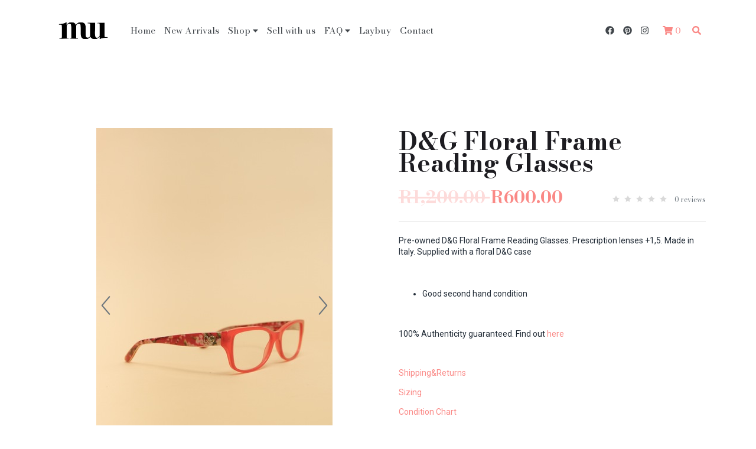

--- FILE ---
content_type: text/html; charset=utf-8
request_url: https://meonyouvintage.com/products/d-g-floral-frame-specs
body_size: 14677
content:
<!DOCTYPE html>
<html lang="en">
  <head>
    <meta charset="utf-8" />
    <meta name="csrf-param" content="authenticity_token" />
<meta name="csrf-token" content="IXKyVT+OeUul9fnySay2MVc2t1mPOV9l7dLC4mZxR3uCNtlU4uSGxMWUneeXRsLRkqVBlfaPQtouqXCh4hVvlg==" />
    <meta name="viewport" content="width=device-width, initial-scale=1.0" />
    
    <title>
      D&amp;G Floral Frame Reading Glasses | 
    </title>
    <meta name="keywords" content="">
    <meta name="description" content="">
      <meta title="og:site_name" content="MOY Vintage">
<meta title="og:url" content="https://meonyouvintage.com/">
<meta title="og:id" content="1249733">
<meta title="og:link" content="https://meonyouvintage.com/products/d-g-floral-frame-specs">
<meta title="og:title" content="D&amp;G Floral Frame Reading Glasses">
<meta title="og:type" content="product">
<meta title="og:description" content="Pre-owned D&amp;amp;G Floral Frame Reading Glasses. Prescription lenses +1,5. Made in Italy. Supplied with a floral D&amp;amp;G caseGood second hand condition100% Authenticity guaranteed. Find out here  Shipping&amp;amp;ReturnsSizingCondition Chart">
<meta title="og:price:amount" content="600.00">
<meta title="og:price:currency" content="ZAR">
    <meta title="og:image" content="http://assets.shopstar.co.za/uploads/product_image/product_image/display_3d77f8f9-72ea-4e6c-b898-9b70fe3194ce.jpg">
    <meta title="og:image:secure" content="https://assets.shopstar.co.za/uploads/product_image/product_image/display_3d77f8f9-72ea-4e6c-b898-9b70fe3194ce.jpg">
    <meta title="og:image" content="http://assets.shopstar.co.za/uploads/product_image/product_image/display_14d65a2f-b0d1-4fa6-a934-eddeb352ccc6.jpg">
    <meta title="og:image:secure" content="https://assets.shopstar.co.za/uploads/product_image/product_image/display_14d65a2f-b0d1-4fa6-a934-eddeb352ccc6.jpg">
    <meta title="og:image" content="http://assets.shopstar.co.za/uploads/product_image/product_image/display_793246aa-6aed-4d37-b11c-fa43d84a4e96.jpg">
    <meta title="og:image:secure" content="https://assets.shopstar.co.za/uploads/product_image/product_image/display_793246aa-6aed-4d37-b11c-fa43d84a4e96.jpg">
    <meta title="og:image" content="http://assets.shopstar.co.za/uploads/product_image/product_image/display_3f9a3b74-e219-48ac-a432-ab8b3ee63a7f.jpg">
    <meta title="og:image:secure" content="https://assets.shopstar.co.za/uploads/product_image/product_image/display_3f9a3b74-e219-48ac-a432-ab8b3ee63a7f.jpg">
    <meta title="og:image" content="http://assets.shopstar.co.za/uploads/product_image/product_image/display_0c52aaa5-4b5f-446a-a7ab-ff6c3da9a7f5.jpg">
    <meta title="og:image:secure" content="https://assets.shopstar.co.za/uploads/product_image/product_image/display_0c52aaa5-4b5f-446a-a7ab-ff6c3da9a7f5.jpg">
    <meta title="og:image" content="http://assets.shopstar.co.za/uploads/product_image/product_image/display_074585ae-900d-4dbf-b61f-02db322ac880.jpg">
    <meta title="og:image:secure" content="https://assets.shopstar.co.za/uploads/product_image/product_image/display_074585ae-900d-4dbf-b61f-02db322ac880.jpg">
    <meta title="og:image" content="http://assets.shopstar.co.za/uploads/product_image/product_image/display_865e82c6-3309-442d-9959-27a1d0bdd6a3.jpg">
    <meta title="og:image:secure" content="https://assets.shopstar.co.za/uploads/product_image/product_image/display_865e82c6-3309-442d-9959-27a1d0bdd6a3.jpg">
    <meta title="og:image" content="http://assets.shopstar.co.za/uploads/product_image/product_image/display_bde5e556-dc84-400e-b27e-e3eba54a88b0.jpg">
    <meta title="og:image:secure" content="https://assets.shopstar.co.za/uploads/product_image/product_image/display_bde5e556-dc84-400e-b27e-e3eba54a88b0.jpg">
    <meta title="og:image" content="http://assets.shopstar.co.za/uploads/product_image/product_image/display_82fb7131-331a-486a-a530-3da889f342fb.jpg">
    <meta title="og:image:secure" content="https://assets.shopstar.co.za/uploads/product_image/product_image/display_82fb7131-331a-486a-a530-3da889f342fb.jpg">

<meta title="twitter:card" content="summary">
<meta title="twitter:title" content="D&amp;G Floral Frame Reading Glasses">
<meta title="twitter:description" content="Pre-owned D&amp;amp;G Floral Frame Reading Glasses. Prescription lenses +1,5. Made in Italy. Supplied with a floral D&amp;amp;G caseGood second hand condition100% Authenticity guaranteed. Find out here  Shipping&amp;amp;ReturnsSizingCondition Chart">
  <meta title="twitter:image" content="https://assets.shopstar.co.za/uploads/product_image/product_image/display_3d77f8f9-72ea-4e6c-b898-9b70fe3194ce.jpg">
  <meta title="twitter:image:width" content="600">
  <meta title="twitter:image:height" content="600">

    <style type="text/css">
      svg:not(:root).svg-inline--fa{overflow:visible}.svg-inline--fa{display:inline-block;font-size:inherit;height:1em;overflow:visible;vertical-align:-.125em}.svg-inline--fa.fa-lg{vertical-align:-.225em}.svg-inline--fa.fa-w-1{width:.0625em}.svg-inline--fa.fa-w-2{width:.125em}.svg-inline--fa.fa-w-3{width:.1875em}.svg-inline--fa.fa-w-4{width:.25em}.svg-inline--fa.fa-w-5{width:.3125em}.svg-inline--fa.fa-w-6{width:.375em}.svg-inline--fa.fa-w-7{width:.4375em}.svg-inline--fa.fa-w-8{width:.5em}.svg-inline--fa.fa-w-9{width:.5625em}.svg-inline--fa.fa-w-10{width:.625em}.svg-inline--fa.fa-w-11{width:.6875em}.svg-inline--fa.fa-w-12{width:.75em}.svg-inline--fa.fa-w-13{width:.8125em}.svg-inline--fa.fa-w-14{width:.875em}.svg-inline--fa.fa-w-15{width:.9375em}.svg-inline--fa.fa-w-16{width:1em}.svg-inline--fa.fa-w-17{width:1.0625em}.svg-inline--fa.fa-w-18{width:1.125em}.svg-inline--fa.fa-w-19{width:1.1875em}.svg-inline--fa.fa-w-20{width:1.25em}.svg-inline--fa.fa-pull-left{margin-right:.3em;width:auto}.svg-inline--fa.fa-pull-right{margin-left:.3em;width:auto}.svg-inline--fa.fa-border{height:1.5em}.svg-inline--fa.fa-li{width:2em}.svg-inline--fa.fa-fw{width:1.25em}.fa-layers svg.svg-inline--fa{bottom:0;left:0;margin:auto;position:absolute;right:0;top:0}.fa-layers{display:inline-block;height:1em;position:relative;text-align:center;vertical-align:-.125em;width:1em}.fa-layers svg.svg-inline--fa{-webkit-transform-origin:center center;transform-origin:center center}.fa-layers-counter,.fa-layers-text{display:inline-block;position:absolute;text-align:center}.fa-layers-text{left:50%;top:50%;-webkit-transform:translate(-50%,-50%);transform:translate(-50%,-50%);-webkit-transform-origin:center center;transform-origin:center center}.fa-layers-counter{background-color:#ff253a;border-radius:1em;-webkit-box-sizing:border-box;box-sizing:border-box;color:var(--white);height:1.5em;line-height:1;max-width:5em;min-width:1.5em;overflow:hidden;padding:.25em;right:0;text-overflow:ellipsis;top:0;-webkit-transform:scale(.25);transform:scale(.25);-webkit-transform-origin:top right;transform-origin:top right}.fa-layers-bottom-right{bottom:0;right:0;top:auto;-webkit-transform:scale(.25);transform:scale(.25);-webkit-transform-origin:bottom right;transform-origin:bottom right}.fa-layers-bottom-left{bottom:0;left:0;right:auto;top:auto;-webkit-transform:scale(.25);transform:scale(.25);-webkit-transform-origin:bottom left;transform-origin:bottom left}.fa-layers-top-right{right:0;top:0;-webkit-transform:scale(.25);transform:scale(.25);-webkit-transform-origin:top right;transform-origin:top right}.fa-layers-top-left{left:0;right:auto;top:0;-webkit-transform:scale(.25);transform:scale(.25);-webkit-transform-origin:top left;transform-origin:top left}.fa-lg{font-size:1.33333em;line-height:.75em;vertical-align:-.0667em}.fa-xs{font-size:.75em}.fa-sm{font-size:.875em}.fa-1x{font-size:1em}.fa-2x{font-size:2em}.fa-3x{font-size:3em}.fa-4x{font-size:4em}.fa-5x{font-size:5em}.fa-6x{font-size:6em}.fa-7x{font-size:7em}.fa-8x{font-size:8em}.fa-9x{font-size:9em}.fa-10x{font-size:10em}.fa-fw{text-align:center;width:1.25em}.fa-ul{list-style-type:none;margin-left:2.5em;padding-left:0}.fa-ul>li{position:relative}.fa-li{left:-2em;position:absolute;text-align:center;width:2em;line-height:inherit}.fa-border{border:solid .08em #eee;border-radius:.1em;padding:.2em .25em .15em}.fa-pull-left{float:left}.fa-pull-right{float:right}.fa.fa-pull-left,.fab.fa-pull-left,.fal.fa-pull-left,.far.fa-pull-left,.fas.fa-pull-left{margin-right:.3em}.fa.fa-pull-right,.fab.fa-pull-right,.fal.fa-pull-right,.far.fa-pull-right,.fas.fa-pull-right{margin-left:.3em}.fa-spin{-webkit-animation:fa-spin 2s infinite linear;animation:fa-spin 2s infinite linear}.fa-pulse{-webkit-animation:fa-spin 1s infinite steps(8);animation:fa-spin 1s infinite steps(8)}@-webkit-keyframes fa-spin{0%{-webkit-transform:rotate(0);transform:rotate(0)}100%{-webkit-transform:rotate(360deg);transform:rotate(360deg)}}@keyframes fa-spin{0%{-webkit-transform:rotate(0);transform:rotate(0)}100%{-webkit-transform:rotate(360deg);transform:rotate(360deg)}}.fa-rotate-90{-webkit-transform:rotate(90deg);transform:rotate(90deg)}.fa-rotate-180{-webkit-transform:rotate(180deg);transform:rotate(180deg)}.fa-rotate-270{-webkit-transform:rotate(270deg);transform:rotate(270deg)}.fa-flip-horizontal{-webkit-transform:scale(-1,1);transform:scale(-1,1)}.fa-flip-vertical{-webkit-transform:scale(1,-1);transform:scale(1,-1)}.fa-flip-horizontal.fa-flip-vertical{-webkit-transform:scale(-1,-1);transform:scale(-1,-1)}:root .fa-flip-horizontal,:root .fa-flip-vertical,:root .fa-rotate-180,:root .fa-rotate-270,:root .fa-rotate-90{-webkit-filter:none;filter:none}.fa-stack{display:inline-block;height:2em;position:relative;width:2.5em}.fa-stack-1x,.fa-stack-2x{bottom:0;left:0;margin:auto;position:absolute;right:0;top:0}.svg-inline--fa.fa-stack-1x{height:1em;width:1.25em}.svg-inline--fa.fa-stack-2x{height:2em;width:2.5em}.fa-inverse{color:var(--white)}.sr-only{border:0;clip:rect(0,0,0,0);height:1px;margin:-1px;overflow:hidden;padding:0;position:absolute;width:1px}.sr-only-focusable:active,.sr-only-focusable:focus{clip:auto;height:auto;margin:0;overflow:visible;position:static;width:auto}
    </style>
    <link rel="stylesheet" href="https://cdnjs.cloudflare.com/ajax/libs/twitter-bootstrap/4.1.3/css/bootstrap.min.css">
    <style data-fp="">
      body, html {  margin: 0;  min-height: 100%; height: auto;}body.no-block {  flex-flow: column;  overflow-x: hidden;  display: flex;}body {  background: #DEDEDE;}.fp-no-block {  align-items: center;  justify-content: center;  font-size: 20px;  flex-direction: column;  cursor: pointer;  color: #444;  display: none;  font-family: Arial, "Helvetica Neue", Helvetica, sans-serif;  text-align: center;  background: var(--white);  transition: margin 0.25s linear 0.25s;}.fp-no-block:hover {  background: #EFEFEF;}.fp-no-block.fp-visible {  display: flex;}.fp-no-sections {  flex: 2;}.fp-no-block p {  margin: 0;}.fp-no-sections p + p {  font-size: 16px;  margin-top: 5px;}.fdb-block {  box-shadow: 0;  margin-bottom: 0;  transition: margin 0.25s linear 0.25s;}.fp-active {  box-shadow: 0px 0px 20px rgba(0,0,0,0.14), 0 0px 6px rgba(0,0,0,0.16);  -moz-box-shadow: 0px 0px 20px rgba(0,0,0,0.14), 0 0px 6px rgba(0,0,0,0.16);  -webkit-box-shadow: 0px 0px 20px rgba(0,0,0,0.14), 0 0px 6px rgba(0,0,0,0.16);  z-index: 9999;}body.fp-add-view [data-block-type],body.fp-add-view .fp-no-block {  margin-bottom: 20px;}body.fp-add-view [data-block-type] {  user-select: none;  position: relative;}body.fp-add-view section[data-block-type] {  cursor: move;}body.fp-add-view [data-block-type]:after {  position: absolute;  top: 0;  left: 0;  bottom: 0;  right: 0;  display: block;  z-index: 10000;  content: "";}.fp-drop-placeholder {  height: 200px;  width: 100%;  border: solid 10px  #0098f7;  background: var(--white);  margin-bottom: 20px;}.fp-dragging {  display: none;}.fr-popup {  z-index: 10000 !important;}img.fr-dib {  margin: 5px auto;  display: block;  float: none;  vertical-align: top;}span.fr-emoticon.fr-emoticon-img {  background-repeat: no-repeat !important;  font-size: inherit;  height: 1em;  width: 1em;  min-height: 20px;  min-width: 20px;  display: inline-block;  margin: -.1em .1em .1em;  line-height: 1;  vertical-align: middle;}
    </style>
    <link rel="stylesheet" media="screen" href="/assets/shopfront/magiczoomplus-c21f10aafb4991f1ba17e0b60c21b8d3c1f6f4b42548ee31bd57277ea6f9fc81.css" />
    <link rel="preconnect" href="https://fonts.gstatic.com">
    <link href="https://fonts.googleapis.com/css2?family=Bodoni+Moda:ital,wght@0,300;0,400;0,700;1,400&family=Bodoni+Moda:ital,wght@0,300;0,400;0,700;1,400&display=swap" rel="stylesheet">
    
    <!-- Google Tag Manager (noscript) -->
<noscript><iframe src="https://www.googletagmanager.com/ns.html?id=" height="0" width="0" style="display:none;visibility:hidden"></iframe></noscript>
<!-- End Google Tag Manager (noscript) -->
    
    
    

    <div id="fb-root"></div>
<script>
  (function(d, s, id) {
    var js, fjs = d.getElementsByTagName(s)[0];
    if (d.getElementById(id)) return;
    js = d.createElement(s); js.id = id;
    js.src = "//connect.facebook.net/en_US/sdk.js#xfbml=1&appId=325885130873412&version=v2.0";
    fjs.parentNode.insertBefore(js, fjs);
  }(document, 'script', 'facebook-jssdk'));
</script>
    
    
    <script type="application/ld+json">
{
   "@context":"https://schema.org/",
   "@type":"Product",
   "name":"D&amp;G Floral Frame Reading Glasses",
   "image":[
      "https://assets.shopstar.co.za/uploads/product_image/product_image/display_3d77f8f9-72ea-4e6c-b898-9b70fe3194ce.jpg"
   ],
   "description":"Pre-owned D&amp;amp;G Floral Frame Reading Glasses. Prescription lenses +1,5. Made in Italy. Supplied with a floral D&amp;amp;G caseGood second hand condition100% Authenticity guaranteed. Find out here  Shipping&amp;amp;ReturnsSizingCondition Chart",
   "offers":{
      "@type":"Offer",
      "priceCurrency":"ZAR",
      "price":"600.0",
      "priceValidUntil":"01/29/2027",
      "itemCondition":"https://schema.org/NewCondition",
      "availability":"https://schema.org/InStock",
      "seller":{
         "@type":"Organization",
         "name":"MOY Vintage"
      }
   }
}
</script>
    <script src="https://code.jquery.com/jquery-3.6.0.min.js"></script>
    <script src="https://www.google.com/recaptcha/api.js" async defer></script>
    
  <meta http-equiv="Content-Type" content="text/html; charset=UTF-8">
  <meta name="viewport" content="width=device-width, initial-scale=1">
  <style type="text/css">
    svg:not(:root).svg-inline--fa {
      overflow: visible
    }

    .svg-inline--fa {
      display: inline-block;
      font-size: inherit;
      height: 1em;
      overflow: visible;
      vertical-align: -.125em
    }

    .svg-inline--fa.fa-lg {
      vertical-align: -.225em
    }

    .svg-inline--fa.fa-w-1 {
      width: .0625em
    }

    .svg-inline--fa.fa-w-2 {
      width: .125em
    }

    .svg-inline--fa.fa-w-3 {
      width: .1875em
    }

    .svg-inline--fa.fa-w-4 {
      width: .25em
    }

    .svg-inline--fa.fa-w-5 {
      width: .3125em
    }

    .svg-inline--fa.fa-w-6 {
      width: .375em
    }

    .svg-inline--fa.fa-w-7 {
      width: .4375em
    }

    .svg-inline--fa.fa-w-8 {
      width: .5em
    }

    .svg-inline--fa.fa-w-9 {
      width: .5625em
    }

    .svg-inline--fa.fa-w-10 {
      width: .625em
    }

    .svg-inline--fa.fa-w-11 {
      width: .6875em
    }

    .svg-inline--fa.fa-w-12 {
      width: .75em
    }

    .svg-inline--fa.fa-w-13 {
      width: .8125em
    }

    .svg-inline--fa.fa-w-14 {
      width: .875em
    }

    .svg-inline--fa.fa-w-15 {
      width: .9375em
    }

    .svg-inline--fa.fa-w-16 {
      width: 1em
    }

    .svg-inline--fa.fa-w-17 {
      width: 1.0625em
    }

    .svg-inline--fa.fa-w-18 {
      width: 1.125em
    }

    .svg-inline--fa.fa-w-19 {
      width: 1.1875em
    }

    .svg-inline--fa.fa-w-20 {
      width: 1.25em
    }

    .svg-inline--fa.fa-pull-left {
      margin-right: .3em;
      width: auto
    }

    .svg-inline--fa.fa-pull-right {
      margin-left: .3em;
      width: auto
    }

    .svg-inline--fa.fa-border {
      height: 1.5em
    }

    .svg-inline--fa.fa-li {
      width: 2em
    }

    .svg-inline--fa.fa-fw {
      width: 1.25em
    }

    .fa-layers svg.svg-inline--fa {
      bottom: 0;
      left: 0;
      margin: auto;
      position: absolute;
      right: 0;
      top: 0
    }

    .fa-layers {
      display: inline-block;
      height: 1em;
      position: relative;
      text-align: center;
      vertical-align: -.125em;
      width: 1em
    }

    .fa-layers svg.svg-inline--fa {
      -webkit-transform-origin: center center;
      transform-origin: center center
    }

    .fa-layers-counter,
    .fa-layers-text {
      display: inline-block;
      position: absolute;
      text-align: center
    }

    .fa-layers-text {
      left: 50%;
      top: 50%;
      -webkit-transform: translate(-50%, -50%);
      transform: translate(-50%, -50%);
      -webkit-transform-origin: center center;
      transform-origin: center center
    }

    .fa-layers-counter {
      background-color: #ff253a;
      border-radius: 1em;
      -webkit-box-sizing: border-box;
      box-sizing: border-box;
      color: #fff;
      height: 1.5em;
      line-height: 1;
      max-width: 5em;
      min-width: 1.5em;
      overflow: hidden;
      padding: .25em;
      right: 0;
      text-overflow: ellipsis;
      top: 0;
      -webkit-transform: scale(.25);
      transform: scale(.25);
      -webkit-transform-origin: top right;
      transform-origin: top right
    }

    .fa-layers-bottom-right {
      bottom: 0;
      right: 0;
      top: auto;
      -webkit-transform: scale(.25);
      transform: scale(.25);
      -webkit-transform-origin: bottom right;
      transform-origin: bottom right
    }

    .fa-layers-bottom-left {
      bottom: 0;
      left: 0;
      right: auto;
      top: auto;
      -webkit-transform: scale(.25);
      transform: scale(.25);
      -webkit-transform-origin: bottom left;
      transform-origin: bottom left
    }

    .fa-layers-top-right {
      right: 0;
      top: 0;
      -webkit-transform: scale(.25);
      transform: scale(.25);
      -webkit-transform-origin: top right;
      transform-origin: top right
    }

    .fa-layers-top-left {
      left: 0;
      right: auto;
      top: 0;
      -webkit-transform: scale(.25);
      transform: scale(.25);
      -webkit-transform-origin: top left;
      transform-origin: top left
    }

    .fa-lg {
      font-size: 1.33333em;
      line-height: .75em;
      vertical-align: -.0667em
    }

    .fa-xs {
      font-size: .75em
    }

    .fa-sm {
      font-size: .875em
    }

    .fa-1x {
      font-size: 1em
    }

    .fa-2x {
      font-size: 2em
    }

    .fa-3x {
      font-size: 3em
    }

    .fa-4x {
      font-size: 4em
    }

    .fa-5x {
      font-size: 5em
    }

    .fa-6x {
      font-size: 6em
    }

    .fa-7x {
      font-size: 7em
    }

    .fa-8x {
      font-size: 8em
    }

    .fa-9x {
      font-size: 9em
    }

    .fa-10x {
      font-size: 10em
    }

    .fa-fw {
      text-align: center;
      width: 1.25em
    }

    .fa-ul {
      list-style-type: none;
      margin-left: 2.5em;
      padding-left: 0
    }

    .fa-ul>li {
      position: relative
    }

    .fa-li {
      left: -2em;
      position: absolute;
      text-align: center;
      width: 2em;
      line-height: inherit
    }

    .fa-border {
      border: solid .08em #eee;
      border-radius: .1em;
      padding: .2em .25em .15em
    }

    .fa-pull-left {
      float: left
    }

    .fa-pull-right {
      float: right
    }

    .fa.fa-pull-left,
    .fab.fa-pull-left,
    .fal.fa-pull-left,
    .far.fa-pull-left,
    .fas.fa-pull-left {
      margin-right: .3em
    }

    .fa.fa-pull-right,
    .fab.fa-pull-right,
    .fal.fa-pull-right,
    .far.fa-pull-right,
    .fas.fa-pull-right {
      margin-left: .3em
    }

    .fa-spin {
      -webkit-animation: fa-spin 2s infinite linear;
      animation: fa-spin 2s infinite linear
    }

    .fa-pulse {
      -webkit-animation: fa-spin 1s infinite steps(8);
      animation: fa-spin 1s infinite steps(8)
    }

    @-webkit-keyframes fa-spin {
      0% {
        -webkit-transform: rotate(0);
        transform: rotate(0)
      }

      100% {
        -webkit-transform: rotate(360deg);
        transform: rotate(360deg)
      }
    }

    @keyframes fa-spin {
      0% {
        -webkit-transform: rotate(0);
        transform: rotate(0)
      }

      100% {
        -webkit-transform: rotate(360deg);
        transform: rotate(360deg)
      }
    }

    .fa-rotate-90 {
      -webkit-transform: rotate(90deg);
      transform: rotate(90deg)
    }

    .fa-rotate-180 {
      -webkit-transform: rotate(180deg);
      transform: rotate(180deg)
    }

    .fa-rotate-270 {
      -webkit-transform: rotate(270deg);
      transform: rotate(270deg)
    }

    .fa-flip-horizontal {
      -webkit-transform: scale(-1, 1);
      transform: scale(-1, 1)
    }

    .fa-flip-vertical {
      -webkit-transform: scale(1, -1);
      transform: scale(1, -1)
    }

    .fa-flip-horizontal.fa-flip-vertical {
      -webkit-transform: scale(-1, -1);
      transform: scale(-1, -1)
    }

    :root .fa-flip-horizontal,
    :root .fa-flip-vertical,
    :root .fa-rotate-180,
    :root .fa-rotate-270,
    :root .fa-rotate-90 {
      -webkit-filter: none;
      filter: none
    }

    .fa-stack {
      display: inline-block;
      height: 2em;
      position: relative;
      width: 2.5em
    }

    .fa-stack-1x,
    .fa-stack-2x {
      bottom: 0;
      left: 0;
      margin: auto;
      position: absolute;
      right: 0;
      top: 0
    }

    .svg-inline--fa.fa-stack-1x {
      height: 1em;
      width: 1.25em
    }

    .svg-inline--fa.fa-stack-2x {
      height: 2em;
      width: 2.5em
    }

    .fa-inverse {
      color: #fff
    }

    .sr-only {
      border: 0;
      clip: rect(0, 0, 0, 0);
      height: 1px;
      margin: -1px;
      overflow: hidden;
      padding: 0;
      position: absolute;
      width: 1px
    }

    .sr-only-focusable:active,
    .sr-only-focusable:focus {
      clip: auto;
      height: auto;
      margin: 0;
      overflow: visible;
      position: static;
      width: auto
    }
  </style>
  <link rel="stylesheet" href="https://cdnjs.cloudflare.com/ajax/libs/twitter-bootstrap/4.1.3/css/bootstrap.min.css">
  <link rel="stylesheet" href="https://fonts.googleapis.com/css?family=Roboto:100,100i,300,300i,400,400i,500,500i,700,700i,900,900i">
  <link rel="stylesheet" href="https://cdn.jsdelivr.net/npm/froala-editor/css/froala_editor.pkgd.min.css">
  <link rel="stylesheet" href="https://cdn.jsdelivr.net/npm/froala-editor/css/froala_style.min.css">
  <link rel="stylesheet" href="https://assets.shopstar.co.za/uploads/froala/design-blocks/blocks/css/froala_blocks.min.css">
  <link rel="stylesheet" href="https://cdn.shopstar.co.za/blocks/css/froala-shopfront.css">
  <link rel="stylesheet" href="https://cdn.shopstar.co.za/blocks/css/ui-components.css">
  <link rel="stylesheet" href="https://cdn.shopstar.co.za/blocks/css/shopfront-ui.css">
  <link rel="stylesheet" href="https://cdnjs.cloudflare.com/ajax/libs/font-awesome/5.13.0/css/fontawesome.min.css">
  <link rel="stylesheet" href="https://cdn.jsdelivr.net/npm/@fancyapps/ui/dist/fancybox.css">

<style data-fp="">
    body,
    html {
      margin: 0;
      min-height: 100%;
      height: auto;
    }

    body.no-block {
      flex-flow: column;
      overflow-x: hidden;
      display: flex;
    }

    body {
      background: #DEDEDE;
    }

    .fp-no-block {
      align-items: center;
      justify-content: center;
      font-size: 20px;
      flex-direction: column;
      cursor: pointer;
      color: #444;
      display: none;
      font-family: Arial, "Helvetica Neue", Helvetica, sans-serif;
      text-align: center;
      background: #FFF;
      transition: margin 0.25s linear 0.25s;
    }

    .fp-no-block:hover {
      background: #EFEFEF;
    }

    .fp-no-block.fp-visible {
      display: flex;
    }

    .fp-no-sections {
      flex: 2;
    }

    .fp-no-block p {
      margin: 0;
    }

    .fp-no-sections p+p {
      font-size: 16px;
      margin-top: 5px;
    }

    .fdb-block {
      box-shadow: 0;
      margin-bottom: 0;
      transition: margin 0.25s linear 0.25s;
    }

    /* . {
      box-shadow: 0px 0px 20px rgba(0, 0, 0, 0.14), 0 0px 6px rgba(0, 0, 0, 0.16);
      -moz-box-shadow: 0px 0px 20px rgba(0, 0, 0, 0.14), 0 0px 6px rgba(0, 0, 0, 0.16);
      -webkit-box-shadow: 0px 0px 20px rgba(0, 0, 0, 0.14), 0 0px 6px rgba(0, 0, 0, 0.16);
      z-index: 9999;
    } */

    body.fp-add-view [data-block-type],
    body.fp-add-view .fp-no-block {
      margin-bottom: 20px;
    }

    body.fp-add-view [data-block-type] {
      user-select: none;
      position: relative;
    }

    body.fp-add-view section[data-block-type] {
      cursor: move;
    }

    body.fp-add-view [data-block-type]:after {
      position: absolute;
      top: 0;
      left: 0;
      bottom: 0;
      right: 0;
      display: block;
      z-index: 10000;
      content: "";
    }

    .fp-drop-placeholder {
      height: 200px;
      width: 100%;
      border: solid 10px #0098f7;
      background: #FFF;
      margin-bottom: 20px;
    }

    .fp-dragging {
      display: none;
    }

    .fr-popup {
      z-index: 10000 !important;
    }

    img.fr-dib {
      margin: 5px auto;
      display: block;
      float: none;
      vertical-align: top;
    }

    span.fr-emoticon.fr-emoticon-img {
      background-repeat: no-repeat !important;
      font-size: inherit;
      height: 1em;
      width: 1em;
      min-height: 20px;
      min-width: 20px;
      display: inline-block;
      margin: -.1em .1em .1em;
      line-height: 1;
      vertical-align: middle;
    }
  </style>
  <script src="https://code.jquery.com/jquery-3.1.1.min.js"></script>

  </head>
  <body class="new_shopfront products theme" id="_products_d-g-floral-frame-specs" style="opacity: 0;">
    <div id="WAButton"></div>
    
  <header class="froala_header fdb-not-editable-block header-block-04" data-instance-id="headers_04-17489-1769718497-583501c2-5bf1-4e80-a410-93dabd0cf774" data-global-id="04" data-block-type="header_&amp;_menu"> <div class="container section-block-container"> <nav class="navbar navbar-expand-lg px-0"> <a class="navbar-brand dynamic-block" href="https://meonyouvintage.com" data-partial="header_logo_content" data-source="" data-type="headers"><img class="logo" style="max-width: 180px; max-height: 80px;" src="https://assets.shopstar.co.za/uploads/design/logo/18909/MeOnYou-Logo-Black.png"></a> <div class="d-flex"> <div class="dynamic-block d-lg-none mt-2 mr-2 navbar-expanded-content" data-partial="headers_search_content" data-source="" data-type="headers"><div id="navsearch" class="froala_header_search">
  <div class="s-icon">
    <a href="#" class="show-search"><i class="fas fa-search"></i></a>
  </div>
</div></div> <div class="dynamic-block d-lg-none navbar-expanded-content" data-partial="headers_cart_content" data-source="" data-type="headers"><a class="btn ml-lg-3 px-0" href="">
<i class="fa fa-shopping-cart mr-1"></i><span class="js-cart-item-count">0</span>
</a></div> <button class="navbar-toggler" type="button" data-toggle="collapse" data-target="#navbarNav1" aria-controls="navbarNav1" aria-expanded="false" aria-label="Toggle navigation"> <span class="navbar-toggler-icon ml-2"> <svg xmlns="http://www.w3.org/2000/svg" fill="none" viewbox="0 0 24 24" stroke="currentColor"> <path stroke-linecap="round" stroke-linejoin="round" stroke-width="2" d="M4 6h16M4 12h16m-7 6h7"></path> </svg> </span> </button> </div> <div class="collapse navbar-collapse pt-4 pt-lg-0" id="navbarNav1"> <div class="navbar-collapse-inner d-lg-flex align-items-center w-100"> <ul class="navbar-nav navbar-nav-social-small w-50 justify-content-between d-flex flex-row d-lg-none navbar-expanded-content ml-lg-auto dynamic-block" data-partial="social_links" data-source="" data-type="shared">  <li class="nav-item"><a class="nav-link" target="_blank" href="https://www.facebook.com/meonyouvintage/"><i class="fab fa-facebook"></i></a></li>
  <li class="nav-item"><a class="nav-link" target="_blank" href="https://za.pinterest.com/meonyouvintage/"><i class="fab fa-pinterest"></i></a></li>
  <li class="nav-item"><a class="nav-link" target="_blank" href="https://www.instagram.com/me.on.you.vintage"><i class="fab fa-instagram"></i></a></li>
</ul> <ul class="navbar-nav mr-auto dynamic-block navbar-links" data-partial="headers_menu_content" data-source="" data-type="headers">
<li class="nav-item " contenteditable="false">
  <a class="nav-link " href="/" target="">Home</a>
</li>
<li class="nav-item " contenteditable="false">
  <a class="nav-link " href="/categories/new-arrivals" target="">New Arrivals</a>
</li>
<li class="nav-item dropdown submenu" contenteditable="false">
  <a class="nav-link " href="#" target="">Shop <i class="fas fa-caret-down"></i></a>
  <ul class="dropdown-menu">
    <li>
      <a href="/categories/luxury">Luxury</a>
    </li>
    <li>
      <a href="/categories/archival">Archival Vintage</a>
    </li>
    <li>
      <a href="/categories/bags">Bags</a>
    </li>
    <li>
      <a href="/categories/jewellery">Jewellery</a>
    </li>
    <li>
      <a href="/categories/accessories">Accessories</a>
    </li>
    <li>
      <a href="/categories/sale">SALE</a>
    </li>
    <li>
      <a href="/categories/outerwear">Outerwear</a>
    </li>
    <li>
      <a href="/categories/eyewear">Eyewear</a>
    </li>
    <li>
      <a href="/categories/footwear">Footwear</a>
    </li>
    <li>
      <a href="/categories/denim">Denim</a>
    </li>
    <li>
      <a href="/categories/tops">Tops</a>
    </li>
    <li>
      <a href="/categories/bottoms">Bottoms</a>
    </li>
    <li>
      <a href="/categories/dresses">Dresses</a>
    </li>
  </ul>
</li>
<li class="nav-item " contenteditable="false">
  <a class="nav-link " href="/pages/sell-with-us" target="">Sell with us</a>
</li>
<li class="nav-item dropdown submenu" contenteditable="false">
  <a class="nav-link " href="#" target="">FAQ <i class="fas fa-caret-down"></i></a>
  <ul class="dropdown-menu">
    <li>
      <a href="/pages/faq-s">FAQ's</a>
    </li>
    <li>
      <a href="/pages/shipping-returns">Shipping&amp;Returns</a>
    </li>
    <li>
      <a href="/pages/sizing">Sizing</a>
    </li>
    <li>
      <a href="/pages/condition-chart">Condition Chart</a>
    </li>
  </ul>
</li>
<li class="nav-item " contenteditable="false">
  <a class="nav-link " href="/pages/laybuy" target="">Laybuy</a>
</li>
<li class="nav-item " contenteditable="false">
  <a class="nav-link " href="/pages/contact" target="">Contact</a>
</li>
</ul> <ul class="navbar-nav navbar-nav-social justify-content-end d-none d-lg-flex navbar-collapsed-content ml-lg-auto dynamic-block" data-partial="social_links" data-source="" data-type="shared">  <li class="nav-item"><a class="nav-link" target="_blank" href="https://www.facebook.com/meonyouvintage/"><i class="fab fa-facebook"></i></a></li>
  <li class="nav-item"><a class="nav-link" target="_blank" href="https://za.pinterest.com/meonyouvintage/"><i class="fab fa-pinterest"></i></a></li>
  <li class="nav-item"><a class="nav-link" target="_blank" href="https://www.instagram.com/me.on.you.vintage"><i class="fab fa-instagram"></i></a></li>
</ul> <div class="dynamic-block d-none d-lg-block navbar-collapsed-content" data-partial="headers_cart_content" data-source="" data-type="headers"><a class="btn ml-lg-3 px-0" href="">
<i class="fa fa-shopping-cart mr-1"></i><span class="js-cart-item-count">0</span>
</a></div> <div class="dynamic-block d-none d-lg-block navbar-collapsed-content" data-partial="headers_search_content" data-source="" data-type="headers"><div id="navsearch" class="froala_header_search">
  <div class="s-icon">
    <a href="#" class="show-search"><i class="fas fa-search"></i></a>
  </div>
</div></div> </div> </div> </nav> </div> <div id="qnimate" class="search-popup"> <div id="search-container" class="open"> <button data-widget="remove" class="close hide-search" type="button">×</button> <form action="/search.moy" method="GET" autocomplete="off"> <input type="text" placeholder="Search Products on MOY Vintage" value="" name="search" id="search"> <button class="btn btn-primary btn-lg btn-site" type="submit"><span class="glyphicon glyphicon-search"></span> Search</button> </form> </div> </div> </header>
<section class="fdb-block fdb-custom-block product-detail-view-block fdb-not-editable-block is-settings-false" data-instance-id="product_detail-17489-1662230110-60d447bf-e323-42bc-81a8-b4ce823bae17" data-block-type="products" data-block-action="">
	<div class="dynamic-block" data-type="shared" data-partial="explainer_block"></div>
	<div class="container section-block-container">
	  <div>
	    <div class="row no-gutters dynamic-block" data-type="products" data-partial="product_detail_dynamic" data-source="single_product" id="product_detail_content">
<aside class="ui-components col-md-6 ui-product-view">
  <article class="gallery-wrap">
    <div class="img-big-wrap">
      <a class="MagicZoom" id="product-gallery" data-options="expand: on; hint: once; selectorTrigger: hover; zoomPosition: inner; zoomMode: magnifier; cssClass: mz-show-arrows; " href="https://assets.shopstar.co.za/uploads/product_image/product_image/display_3d77f8f9-72ea-4e6c-b898-9b70fe3194ce.jpg">
        <img alt="D&amp;G Floral Frame Reading Glasses" class="primary-image" src="https://assets.shopstar.co.za/uploads/product_image/product_image/display_3d77f8f9-72ea-4e6c-b898-9b70fe3194ce.jpg">
</a>    </div>
    <div class="thumbs-wrap" id="thumbs">
        <a data-zoom-id="product-gallery" href="https://assets.shopstar.co.za/uploads/product_image/product_image/display_3d77f8f9-72ea-4e6c-b898-9b70fe3194ce.jpg" data-image="https://assets.shopstar.co.za/uploads/product_image/product_image/display_3d77f8f9-72ea-4e6c-b898-9b70fe3194ce.jpg" class="item-thumb" style="background-image: url(https://assets.shopstar.co.za/uploads/product_image/product_image/display_3d77f8f9-72ea-4e6c-b898-9b70fe3194ce.jpg); background-size: cover; background-position: center;"></a>
        <a data-zoom-id="product-gallery" href="https://assets.shopstar.co.za/uploads/product_image/product_image/display_14d65a2f-b0d1-4fa6-a934-eddeb352ccc6.jpg" data-image="https://assets.shopstar.co.za/uploads/product_image/product_image/display_14d65a2f-b0d1-4fa6-a934-eddeb352ccc6.jpg" class="item-thumb" style="background-image: url(https://assets.shopstar.co.za/uploads/product_image/product_image/display_14d65a2f-b0d1-4fa6-a934-eddeb352ccc6.jpg); background-size: cover; background-position: center;"></a>
        <a data-zoom-id="product-gallery" href="https://assets.shopstar.co.za/uploads/product_image/product_image/display_793246aa-6aed-4d37-b11c-fa43d84a4e96.jpg" data-image="https://assets.shopstar.co.za/uploads/product_image/product_image/display_793246aa-6aed-4d37-b11c-fa43d84a4e96.jpg" class="item-thumb" style="background-image: url(https://assets.shopstar.co.za/uploads/product_image/product_image/display_793246aa-6aed-4d37-b11c-fa43d84a4e96.jpg); background-size: cover; background-position: center;"></a>
        <a data-zoom-id="product-gallery" href="https://assets.shopstar.co.za/uploads/product_image/product_image/display_3f9a3b74-e219-48ac-a432-ab8b3ee63a7f.jpg" data-image="https://assets.shopstar.co.za/uploads/product_image/product_image/display_3f9a3b74-e219-48ac-a432-ab8b3ee63a7f.jpg" class="item-thumb" style="background-image: url(https://assets.shopstar.co.za/uploads/product_image/product_image/display_3f9a3b74-e219-48ac-a432-ab8b3ee63a7f.jpg); background-size: cover; background-position: center;"></a>
        <a data-zoom-id="product-gallery" href="https://assets.shopstar.co.za/uploads/product_image/product_image/display_0c52aaa5-4b5f-446a-a7ab-ff6c3da9a7f5.jpg" data-image="https://assets.shopstar.co.za/uploads/product_image/product_image/display_0c52aaa5-4b5f-446a-a7ab-ff6c3da9a7f5.jpg" class="item-thumb" style="background-image: url(https://assets.shopstar.co.za/uploads/product_image/product_image/display_0c52aaa5-4b5f-446a-a7ab-ff6c3da9a7f5.jpg); background-size: cover; background-position: center;"></a>
        <a data-zoom-id="product-gallery" href="https://assets.shopstar.co.za/uploads/product_image/product_image/display_074585ae-900d-4dbf-b61f-02db322ac880.jpg" data-image="https://assets.shopstar.co.za/uploads/product_image/product_image/display_074585ae-900d-4dbf-b61f-02db322ac880.jpg" class="item-thumb" style="background-image: url(https://assets.shopstar.co.za/uploads/product_image/product_image/display_074585ae-900d-4dbf-b61f-02db322ac880.jpg); background-size: cover; background-position: center;"></a>
        <a data-zoom-id="product-gallery" href="https://assets.shopstar.co.za/uploads/product_image/product_image/display_865e82c6-3309-442d-9959-27a1d0bdd6a3.jpg" data-image="https://assets.shopstar.co.za/uploads/product_image/product_image/display_865e82c6-3309-442d-9959-27a1d0bdd6a3.jpg" class="item-thumb" style="background-image: url(https://assets.shopstar.co.za/uploads/product_image/product_image/display_865e82c6-3309-442d-9959-27a1d0bdd6a3.jpg); background-size: cover; background-position: center;"></a>
        <a data-zoom-id="product-gallery" href="https://assets.shopstar.co.za/uploads/product_image/product_image/display_bde5e556-dc84-400e-b27e-e3eba54a88b0.jpg" data-image="https://assets.shopstar.co.za/uploads/product_image/product_image/display_bde5e556-dc84-400e-b27e-e3eba54a88b0.jpg" class="item-thumb" style="background-image: url(https://assets.shopstar.co.za/uploads/product_image/product_image/display_bde5e556-dc84-400e-b27e-e3eba54a88b0.jpg); background-size: cover; background-position: center;"></a>
        <a data-zoom-id="product-gallery" href="https://assets.shopstar.co.za/uploads/product_image/product_image/display_82fb7131-331a-486a-a530-3da889f342fb.jpg" data-image="https://assets.shopstar.co.za/uploads/product_image/product_image/display_82fb7131-331a-486a-a530-3da889f342fb.jpg" class="item-thumb" style="background-image: url(https://assets.shopstar.co.za/uploads/product_image/product_image/display_82fb7131-331a-486a-a530-3da889f342fb.jpg); background-size: cover; background-position: center;"></a>
    </div>
  </article>
</aside>
<main class="ui-components col-md-6 ui-product-view">
  <article class="content-body pt-0 pr-0">
    <h1 class="title">
      D&amp;G Floral Frame Reading Glasses
    </h1>
    <div class="mt-3" style="display: flex; align-content: center; align-items: center; justify-content: space-between;">
      <div class="price h2 text-primary">
          <span class="standard_market_price" style="text-decoration: line-through; opacity: 0.3;">
    R1,200.00
  </span>
  <span>
    R600.00
  </span>

      </div>
        <div class="rating-wrap text-secondary">
              <svg xmlns="http://www.w3.org/2000/svg" class="text-light" width="16" height="16" viewbox="0 0 24 22" stroke-width="1.5" stroke="currentColor" fill="#d9d9d9" stroke-linecap="round" stroke-linejoin="round">
      <path stroke="none" d="M0 0h24v24H0z" fill="none"></path>
      <path d="M12 17.75l-6.172 3.245l1.179 -6.873l-5 -4.867l6.9 -1l3.086 -6.253l3.086 6.253l6.9 1l-5 4.867l1.179 6.873z"></path>
    </svg>
    <svg xmlns="http://www.w3.org/2000/svg" class="text-light" width="16" height="16" viewbox="0 0 24 22" stroke-width="1.5" stroke="currentColor" fill="#d9d9d9" stroke-linecap="round" stroke-linejoin="round">
      <path stroke="none" d="M0 0h24v24H0z" fill="none"></path>
      <path d="M12 17.75l-6.172 3.245l1.179 -6.873l-5 -4.867l6.9 -1l3.086 -6.253l3.086 6.253l6.9 1l-5 4.867l1.179 6.873z"></path>
    </svg>
    <svg xmlns="http://www.w3.org/2000/svg" class="text-light" width="16" height="16" viewbox="0 0 24 22" stroke-width="1.5" stroke="currentColor" fill="#d9d9d9" stroke-linecap="round" stroke-linejoin="round">
      <path stroke="none" d="M0 0h24v24H0z" fill="none"></path>
      <path d="M12 17.75l-6.172 3.245l1.179 -6.873l-5 -4.867l6.9 -1l3.086 -6.253l3.086 6.253l6.9 1l-5 4.867l1.179 6.873z"></path>
    </svg>
    <svg xmlns="http://www.w3.org/2000/svg" class="text-light" width="16" height="16" viewbox="0 0 24 22" stroke-width="1.5" stroke="currentColor" fill="#d9d9d9" stroke-linecap="round" stroke-linejoin="round">
      <path stroke="none" d="M0 0h24v24H0z" fill="none"></path>
      <path d="M12 17.75l-6.172 3.245l1.179 -6.873l-5 -4.867l6.9 -1l3.086 -6.253l3.086 6.253l6.9 1l-5 4.867l1.179 6.873z"></path>
    </svg>
    <svg xmlns="http://www.w3.org/2000/svg" class="text-light" width="16" height="16" viewbox="0 0 24 22" stroke-width="1.5" stroke="currentColor" fill="#d9d9d9" stroke-linecap="round" stroke-linejoin="round">
      <path stroke="none" d="M0 0h24v24H0z" fill="none"></path>
      <path d="M12 17.75l-6.172 3.245l1.179 -6.873l-5 -4.867l6.9 -1l3.086 -6.253l3.086 6.253l6.9 1l-5 4.867l1.179 6.873z"></path>
    </svg>
  <span class="label-rating text-muted pt-1">0 reviews</span>

        </div>
    </div>
    <hr>
    <div class="mb-4 mt-4 product-view-desc position-relative">
      <div class="fr-view">
        <p data-mce-fragment="1" data-sanitized-data-mce-fragment="1" style='margin-top: 0px; margin-bottom: 1em; font-size: 14px; line-height: 1.4; caret-color: rgb(33, 43, 54); color: rgb(33, 43, 54); font-family: -apple-system, BlinkMacSystemFont, "San Francisco", "Segoe UI", Roboto, "Helvetica Neue", sans-serif;' id="isPasted">Pre-owned D&amp;G Floral Frame Reading Glasses. Prescription lenses +1,5. Made in Italy. Supplied with a floral D&amp;G case</p>
<p><br></p>
<ul data-mce-fragment="1" data-sanitized-data-mce-fragment="1" style='font-size: 14px; caret-color: rgb(33, 43, 54); color: rgb(33, 43, 54); font-family: -apple-system, BlinkMacSystemFont, "San Francisco", "Segoe UI", Roboto, "Helvetica Neue", sans-serif;'><li>Good second hand condition</li></ul>
<p data-mce-fragment="1" data-sanitized-data-mce-fragment="1" style='margin-top: 0px; margin-bottom: 1em; font-size: 14px; line-height: 1.4; caret-color: rgb(33, 43, 54); color: rgb(33, 43, 54); font-family: -apple-system, BlinkMacSystemFont, "San Francisco", "Segoe UI", Roboto, "Helvetica Neue", sans-serif;' id="isPasted"><br></p>
<p data-mce-fragment="1" data-sanitized-data-mce-fragment="1" style='margin-top: 0px; margin-bottom: 1em; font-size: 14px; line-height: 1.4; caret-color: rgb(33, 43, 54); color: rgb(33, 43, 54); font-family: -apple-system, BlinkMacSystemFont, "San Francisco", "Segoe UI", Roboto, "Helvetica Neue", sans-serif;'>100% Authenticity guaranteed. Find out <a href="https://meonyouvintage.com/pages/faq-s" rel="noopener noreferrer" target="_blank">here </a> </p>
<p data-mce-fragment="1" data-sanitized-data-mce-fragment="1" style='margin-top: 0px; margin-bottom: 1em; font-size: 14px; line-height: 1.4; caret-color: rgb(33, 43, 54); color: rgb(33, 43, 54); font-family: -apple-system, BlinkMacSystemFont, "San Francisco", "Segoe UI", Roboto, "Helvetica Neue", sans-serif;'><br></p>
<p data-mce-fragment="1" data-sanitized-data-mce-fragment="1" style='margin-top: 0px; margin-bottom: 1em; font-size: 14px; line-height: 1.4; caret-color: rgb(33, 43, 54); color: rgb(33, 43, 54); font-family: -apple-system, BlinkMacSystemFont, "San Francisco", "Segoe UI", Roboto, "Helvetica Neue", sans-serif;'><span data-mce-fragment="1" data-sanitized-data-mce-fragment="1"><a href="https://meonyouvintage.com/pages/shipping-returns" rel="noopener noreferrer" target="_blank">Shipping&amp;Returns</a></span></p>
<p data-mce-fragment="1" data-sanitized-data-mce-fragment="1" style='margin-top: 0px; margin-bottom: 1em; font-size: 14px; line-height: 1.4; caret-color: rgb(33, 43, 54); color: rgb(33, 43, 54); font-family: -apple-system, BlinkMacSystemFont, "San Francisco", "Segoe UI", Roboto, "Helvetica Neue", sans-serif;'><span data-mce-fragment="1" data-sanitized-data-mce-fragment="1"><a href="https://meonyouvintage.com/pages/sizing" rel="noopener noreferrer" target="_blank">Sizing</a></span></p>
<p data-mce-fragment="1" data-sanitized-data-mce-fragment="1" style='margin-top: 0px; margin-bottom: 1em; font-size: 14px; line-height: 1.4; caret-color: rgb(33, 43, 54); color: rgb(33, 43, 54); font-family: -apple-system, BlinkMacSystemFont, "San Francisco", "Segoe UI", Roboto, "Helvetica Neue", sans-serif;'><a href="https://meonyouvintage.com/pages/condition-chart" rel="noopener noreferrer" target="_blank">Condition Chart</a></p>
      </div>
      <div class="product-view-desc-more position-absolute hidden">
        <span class="product-view-desc-toggle">Show More</span>
      </div>
    </div>
    <hr>
      <dl class="row">
        <dd class="col-sm-12 mb-0">
          <span style="font-size: 1.2rem; margin-right: 10px;">Shipping</span>
          <a class="red-tooltip" data-toggle="tooltip" title="" id="tooltip-top" data-original-title="MOY Vintage ships locally." aria-describedby="Local">
            <span class="badge badge-pill badge-light-grey">
                <i class="mr-1 text-success fas fa-check"></i>
                Local  
            </span>
          </a>
          <a class="red-tooltip" data-toggle="tooltip" title="" id="tooltip-top" data-original-title="MOY Vintage ships nationally." aria-describedby="National">
            <span class="badge badge-pill badge-light-grey">
                <i class="mr-1 text-success fas fa-check"></i>
                National  
            </span>
          </a>
          <a class="red-tooltip" data-toggle="tooltip" title="" id="tooltip-top" data-original-title="MOY Vintage ships internationally." aria-describedby="International">
            <span class="badge badge-pill badge-light-grey">
                <i class="mr-1 text-danger fas fa-times"></i>
                International  
            </span>
          </a>
        </dd>
      </dl>
      <hr>
      <form class="new_line_item" id="add-to-cart-form" action="/line_items" accept-charset="UTF-8" data-remote="true" method="post">
<input name="utf8" type="hidden" value="✓">
        <input type="hidden" name="authenticity_token" value="zTkUeG32bZ2Ua9aGZjAS2hFA8ZhLgq5xGs7jVVTLjMG0jEs8utFRQ8Mbh0R3mvKsaiW8/j+LNhq+dtFvEEPO7Q==">
        <div class="form-row" style="justify-content: flex-start;">
            <input value="759551" type="hidden" name="line_item[sku_id]" id="line_item_sku_id">
            <div class="form-group col-md flex-grow-0" style="display: flex; align-items: baseline; flex-direction: column;">
              <label style="font-size: 1.2rem; margin-right: 10px;" for="line_item_quantity">Quantity</label>
              <div class="input-group mb-3 input-spinner" id="quantity_manage">
                <div class="input-group-prepend">
                  <button class="btn-qty" type="button" id="button-minus"> − </button>
                </div>
                <input value="1" min="1" required="required" class="form-control" style="height: 38px; border: 0px !important;" type="text" name="line_item[quantity]" id="line_item_quantity">
                <div class="input-group-append">
                  <button class="btn-qty" type="button" id="button-plus"> + </button>
                </div>
              </div>
            </div>
        </div>
          <div id="add_to_cart_button_and_price" class="product-view-controls">
              <div id="out-of-stock-label" class="card bg-light">
  <div class="card-body">
      <p>
        The option <strong>M</strong> is currently Out of stock. Choose another option or request to be notified when this item is available again.
      </p>
    <button type="button" class="btn btn-outline-primary" data-toggle="modal" data-target="#stock_notification_form"><i class="far fa-bell"></i>    Notify me when it is available</button>
  </div>
</div>
              <div class="notices"></div>
          </div>
            <div class="happy-pay-wrapper">
  <div class="happy-pay-caption">BUY NOW, PAY LATER</div>
  <div class="happy-pay-body">
    <div class="happy-pay-button" id="happy-pay-button" data-toggle="modal" data-target="#happy-button-modal">
      <img alt="Happy Pay Button" style="margin: 0; vertical-align: inherit;" src="/assets/button-happypay-da64ccaeb6dac40737a74e04511ac7ef474842bafc1307c62e4036ef159ee32e.svg">
    </div>
    <div class="happy-pay-text">No Deposit. Only <span class="hppypayButtonPrice"><span class="woocommerce-Price-amount amount">R300.00</span></span> on your next two paycheques. Interest free. <span class="hpptext_link" data-toggle="modal" data-target="#happy-button-modal">Learn More.</span>
</div>
  </div>
</div>
<div class="modal" tabindex="-1" role="dialog" id="happy-button-modal">
    <div class="modal-dialog" role="document">
      <div class="modal-content hppbtn-modal-content">
        <img alt="Close" class="hppbtn-modal-close" style="margin: 0; vertical-align: inherit;" data-dismiss="modal" src="/assets/close-icon-5e5f83ce23d7a8b068e9b0ce8ac36a451d83a05449bbe6e2e29f1ae2cbba5148.svg">
        <div class="hppbtn-all-padding">
          <div class="hppbtn-modal-logo">
            <img alt="Happy Pay Logo" style="margin: 0; vertical-align: inherit;" class="modal-button-image" src="/assets/happy-pay-logo-65342252dec282ebb2501bb14eb895c1f8592adcc9c78a2c0ea5b21930eecb65.svg">
          </div>
          <div class="hppbtn-title">
            <h2 class="hppbtn-modal-title">
              BUY THE THINGS YOU LOVE &amp; PAY FOR THEM OVER TWO MONTHS.
            </h2>
            <p class="hppbtn-modal-sub-title">
              PAYMENTS ARE INTEREST-FREE WITH NO DEPOSIT REQUIRED. #CHOOSEHAPPY
            </p>
          </div>
        </div>
        <div class="hppbtn-all-padding">
          <div class="hppbtn-row-cf">
            <ol class="hppbtn-steps">
              <li>
                <div class="hppbtn-steps-block">
                  <p>Add items to your cart.</p>
                </div>
              </li>
              <li class="payment-step-2">
                <div class="hppbtn-steps-block">
                  <p>
                    Choose
                      <img alt="Happy Pay Logo" class="text-inline-logo" style="margin: 0; margin-top: -55px;" src="/assets/happy-pay-logo-65342252dec282ebb2501bb14eb895c1f8592adcc9c78a2c0ea5b21930eecb65.svg">
                    at checkout.
                  </p>
                </div>
              </li>
              <li>
                <div class="hppbtn-steps-block">
                  <p>Enter your payment details &amp; payday.</p>
                </div>
              </li>
              <li>
                <div class="hppbtn-steps-block">
                  <p>
                    Your first payment (50%) is made on your first payday
                    post-purchase and the second payment (50%) is made on your
                    next payday thereafter.
                  </p>
                </div>
              </li>
            </ol>
          </div>
        </div>
        <div class="text-center">
          <button onclick="window.location.href='https://happypay.co.za/login'" class="hppbtn-sign-up-button" rel="noopener">Sign up</button>
        </div>
      </div>
    </div>
  </div>
  <hr>

</form>      <!-- Modal -->
      <div class="modal fade" id="stock_notification_form" tabindex="-1" role="dialog" aria-labelledby="exampleModalLabel" aria-hidden="true">
        <div class="modal-dialog" role="document">
          <div class="modal-content">
            <div class="modal-header">
              <h5 class="modal-title" id="exampleModalLabel">Stock Notification Request</h5>
              <button type="button" class="close" data-dismiss="modal" aria-label="Close">
                <span aria-hidden="true">x</span>
              </button>
            </div>
              <form class="new_stock_notification" id="new_stock_notification" action="/stock_notifications" accept-charset="UTF-8" method="post">
<input name="utf8" type="hidden" value="✓"><input type="hidden" name="authenticity_token" value="qljLOgr1jbS/kMCxQickDFMbeFTutKZKXDQ3b1iMb/R5i5j2k3d+Nrwtd1qJlltDjQ7RWmKHPJr9BTk4AKxZoA==">
              <div class="modal-body">
                <p class="mb-2">
                Notify me when
                <strong><span class="sku_title">M D&amp;G Floral Frame Reading Glasses</span></strong>
                is available.
                </p>
                  <input value="759551" type="hidden" name="stock_notification[sku_id]" id="stock_notification_sku_id">
                  <input placeholder="Enter your email address" class="form-control form-control-lg w-100" required="required" type="email" name="stock_notification[email]" id="stock_notification_email">
                  <input type="hidden" name="stock_notification[comments]" id="stock_notification_comments">
                <p>
                <script src="https://www.recaptcha.net/recaptcha/api.js" async defer></script>
</p>
<div data-sitekey="6LdW-dMUAAAAAFwawNXEWybzNYL-FjZe6KAidSy6" class="g-recaptcha "></div>
          <noscript>
            <div>
              <div style="width: 302px; height: 422px; position: relative;">
                <div style="width: 302px; height: 422px; position: absolute;">
                  <iframe src="https://www.recaptcha.net/recaptcha/api/fallback?k=6LdW-dMUAAAAAFwawNXEWybzNYL-FjZe6KAidSy6" name="ReCAPTCHA" style="width: 302px; height: 422px; border-style: none; border: 0; overflow: hidden;">
                  </iframe>
                </div>
              </div>
              <div style="width: 300px; height: 60px; border-style: none;
                bottom: 12px; left: 25px; margin: 0px; padding: 0px; right: 25px;
                background: #f9f9f9; border: 1px solid #c1c1c1; border-radius: 3px;">
                <textarea id="g-recaptcha-response" name="g-recaptcha-response" class="g-recaptcha-response" style="width: 250px; height: 40px; border: 1px solid #c1c1c1;
                  margin: 10px 25px; padding: 0px; resize: none;">
                </textarea>
              </div>
            </div>
          </noscript>

                
              </div>
              <div class="modal-footer">
                <button type="button" class="btn btn-light" data-dismiss="modal">Cancel</button>
                <input type="submit" name="commit" value="Notify Me" class="button btn btn-primary" data-disable-with="Notify Me">
              </div>
</form>          </div>
        </div>
      </div>
      <div id="basket-message"></div>
    </article>
  </main>
  <style>
    #partPayCalculatorWidget1 {
      width: 100% !important;
    }
  </style>
    <style>
        .happy-pay-wrapper{
            color:#000;
            margin-top:10px;margin-bottom:20px;
            font-family: 'Quicksand', sans-serif;
        }

        .happy-pay-body{
            margin-top: 5px;
            display:flex;align-items: center;
            color:#8d8d8d;
            font-family: 'Poppins', sans-serif !important;
        }
        .happy-pay-caption{
            font-size: 15px;
            font-family: 'Poppins', sans-serif !important;
            letter-spacing: 0;
        }
        .happy-pay-button {
            width: 105px!important;
            flex-shrink: 0;
            margin-right: 10px;
            cursor:pointer;
        }
        .happy-pay-text {
            font-size: 14px;
            line-height: 16px;
            letter-spacing: 0;
        }
        .hpptext_link{
            text-decoration:underline;
            cursor:pointer;
        }
        .hpptext_link:hover{
            text-decoration:none;
        }

        .happy-button-modal{
            display: none;
            position: fixed;
            z-index: 1000000;
            padding-top: 48px;
            left: 0;
            top: 0;
            width: 100%;
            height: 100%;
            overflow: auto;
            background-color: rgb(0,0,0);
            background-color: rgba(0,0,0,0.4);
            box-sizing: border-box;
        }
        .hppbtn-modal-content {
            max-width:540px;
            background-color: #fefefe;
            margin: auto;
            padding: 18px 18px 38px;
            border: 1px solid #888;
            box-sizing: border-box;
            color:#000;
            font-family: 'Quicksand', sans-serif;
        }
        .hppbtn-modal-close { 
            color: #FFE05D;
            float: right;
            height: 44.8px!important;
            font-weight: bold;
            cursor:pointer;
        }
        .hppbtn-modal-content p{
            margin: 0 0 1em;
            padding: 10px;
            font-size: 18px;
        }
        .hppbtn-modal-logo{
            display: flex;
            padding-bottom: 40px;
            justify-content: center;
            padding-top: 20px;
            margin-top: 0;
            margin-bottom: 0;
        }
        .hppbtn-modal-logo img{
            width: 35%;
        }
        .hppbtn-modal-title {
            letter-spacing: 0;
            font-weight: bold;
            font-size: 25px;
            padding-bottom: 20px;
        }
        .hppbtn-modal-sub-title {
            font-size: 16px;
            letter-spacing: 0;
            padding-bottom: 40px;
        }
        .hppbtn-all-padding{
            padding: 0 50px;
        }
        .hppbtn-row-cf {
            display: flex;
            flex-wrap: nowrap;
        }
        .hppbtn-steps {
            list-style-type: none;
            padding: 0;
        }
        .hppbtn-steps li {
            padding: 18px 0;
        }
        .hppbtn-steps-block {
            background: #fff;
            border-radius: 4px;
            padding: 16px;
            box-shadow: 0 2px 10px 0 rgba(0, 0, 0, 0.12);
            display: flex;
            align-items: center;
            font-size: 16px;
            font-family: 'Quicksand', sans-serif;
            color: #000;
            letter-spacing: 0;
        }
        .hppbtn-modal-title {
            text-align: center;
        }
        .hppbtn-title p {
            text-align: center;
        }
        .hppbtn-steps-block p {
            font-size: 14px;
            font-family: 'Quicksand', sans-serif;
            color: #000;
            letter-spacing: 0;
            font-weight: 500;
        }
        .hppbtn-sign-up-button {
            margin: 0 0 1em;
            color: #fff;
            background-color: #1c6e94;
            border: 0;
            border-radius: 4px;
            cursor: pointer;
            display: inline-block;
            font-size: 16px;
            font-weight: bold;
            line-height: 1;
            margin-right: .375em;
            margin-bottom: 0;
            padding: .9375em 1.875em .875em;
            position: relative;
            text-align: center;
            vertical-align: top;
            white-space: nowrap;
            box-shadow: 0 0 10px 0 rgba(0, 0, 0, 0.2);
            width: 100%;
            box-sizing: border-box;
            height: 56px;
        }
        .text-inline-logo {
            height: 24px;
            width: auto;
            margin-left: 0;
            margin-right: 8px;
            margin-top: -10px;
        }
        .hppbtn-sign-up-button:hover{
            background-color:#00547b;
        }
    </style>
</div>
	  </div>
		<div class="dynamic-block mt-2" data-type="products" data-partial="product_detail_reviews" data-source="" id="product_detail_content"></div>
	</div>
</section>
  <footer class="fdb-block footer-small bg-dark froala_footer" data-instance-id="footers_06-17489-1769718497-3b623f44-f377-40d5-93f7-7cc6ff87748e" data-global-id="06" data-block-type="footer_&amp;_menu"> <div class="container"> <div class="row text-center align-items-center"> <div class="col"> <ul class="nav justify-content-center dynamic-content" data-partial="footer_links_content" data-source="" data-type="footers"> <li class="nav-item"><a class="nav-link active" href="/contact">Contact</a></li> <li class="nav-item"><a class="nav-link" href="/terms">Terms &amp; Conditions</a></li> <li class="nav-item"><a class="nav-link" href="/privacy">Privacy Policy</a></li> </ul> <p class="h5 mt-5" contenteditable="false">©2026 MOY Vintage. All Rights Reserved.</p> </div> </div> <div class="row mt-1"> <div class="text-center w-100"> <img width="60" src="/assets/Payfast_dark-12f9730c78a7495cb9e1f9b019871c1abaddbeb29cc3914548dff7295542b2f8.svg"> <img width="60" src="/assets/eft-f51cc5cedda44f66fcdead2071ca71216c7db0f4b46f189eabac12c71a48380e.png"> <img width="60" src="/assets/happypay-3b5553cd80cb5301c479f2a3f71898fc60a547ac31e7f474c9072b0f9c0d07dc.png"> <div> </div> </div> </div> </div></footer>
  <script src="https://cdnjs.cloudflare.com/ajax/libs/fabric.js/1.6.7/fabric.min.js"></script>
  <script src="https://cdnjs.cloudflare.com/ajax/libs/popper.js/1.14.3/umd/popper.min.js"></script>
  <script src="https://stackpath.bootstrapcdn.com/bootstrap/4.1.3/js/bootstrap.min.js"></script>
  <script src="https://use.fontawesome.com/releases/v5.5.0/js/all.js"></script>
  <script src="https://cdn.shopstar.co.za/blocks/js/custom.js"></script>
  <script src="https://cdnjs.cloudflare.com/ajax/libs/font-awesome/5.13.0/js/fontawesome.min.js"></script>
  <script src="https://cdnjs.cloudflare.com/ajax/libs/font-awesome/5.13.0/js/brands.min.js"></script>
  <script src="https://cdnjs.cloudflare.com/ajax/libs/font-awesome/5.13.0/js/solid.min.js"></script>
  <script src="https://cdnjs.cloudflare.com/ajax/libs/font-awesome/5.13.0/js/v4-shims.min.js"></script>
  <script src="https://cdn.jsdelivr.net/npm/@fancyapps/ui/dist/fancybox.umd.js"></script>
  <script src="https://shopstar-assets.s3.eu-west-1.amazonaws.com/blocks/js/instagram.js"></script>

    <style type="text/css">
      @media (min-width: 768px) {
        .fdb-block {
            padding: rem 0;
        }
      }
      .new_shopfront {
        --white: #fff;
        --gray: #6c757d;
        --gray-dark: #41464b;
        --primary-light: #ffbcb9;
        --primary: #fa8986;
        --primary-dark: #c86e6b;
        --secondary-light: #333333;
        --secondary: #000000;
        --secondary-dark: #000000;
        --success-light: #5bda78;
        --success: #28a745;
        --success-dark: #186429;
        --info-light: #42b4fa;
        --info: #0F81C7;
        --info-dark: #094d77;
        --warning-light: #fff43a;
        --warning: #ffc107;
        --warning-dark: #997404;
        --danger-light: #ff6878;
        --danger: #dc3545;
        --danger-dark: #842029;
        --light: #ececec;
        --dark: #1d1c21;
        --heading-font-stack: "Bodoni Moda", -apple-system,BlinkMacSystemFont,"Segoe UI",Roboto,Oxygen-Sans,Ubuntu,Cantarell,"Helvetica Neue",sans-serif;
        --body-font-stack: "Bodoni Moda", -apple-system,BlinkMacSystemFont,"Segoe UI",Roboto,Oxygen-Sans,Ubuntu,Cantarell,"Helvetica Neue",sans-serif;
        --body-font-weight: 400;
        --body-font-style: normal;
        --heading-font-weight: 400;
        --heading-font-style: normal;
        --heading-text-decoration: none;
        --header-footer-font-size: inherit;

        /* Custom font size for header & footer blocks */
          /* Custom theme */
          --white: #ffffff;
          --gray: #6c757d;
          --gray-dark: #41464b;
          --dark: #1d1c21;
          --light: #ffffff;

        /* Global font formatting options */

          --heading-font-weight: 700;
      }
    </style>
    <link rel="stylesheet" href="https://cdn.shopstar.co.za/blocks/css/block_theming.css">
    <style type="text/css">
      <div class="dropdown">
  <button class="dropbtn">Dropdown</button>
  <div class="dropdown-content">
    <a href="#"> https://app.shopstar.co.za/products</a>
    <a href="#">Link 2</a>
    <a href="#">Link 3</a>
  </div>
</div>
    </style>
      <script type="text/javascript">

  $('.thumbs-wrap img').on('click', function() {
    image = $('.primary-image.product_zoom')
    image.attr('src', $(this).attr('src'));
  });
  
  $("#quantity_manage button").click(function(){
    var button_type = $(this).attr("id");
    var current_quantity = parseInt($("#line_item_quantity").val());
    if (button_type == "button-plus"){
      new_quantity = current_quantity + 1;
    }
    else if (button_type == "button-minus"){
      new_quantity = current_quantity - 1;
    }
    set_quantity(new_quantity)
    
  })
  $("#line_item_quantity").on("change", function () {
    set_quantity($(this).val())
  });

  function set_quantity(value){
    if (Math.floor(value) == value && $.isNumeric(value) && value >= 1){
      quantity = parseInt(value)
    }
    else{
      quantity = 1;
    }
    $("#line_item_quantity").val(quantity);
  }
</script>
    <script src="/assets/shopfront/template_manifest_v3-dcfc2df6fc569cf91511b2ec9075f57b973a855a7be133bca9562de77e33cb96.js"></script>
    <script src="/assets/shopfront/magiczoomplus-8de4cba6fb1018d66f2a088943ac2d000a0f07487a33362b0de4e0b56745e1e5.js"></script>
    <script>
      // Prevent default styles from being displayed
      $(function () {
        $('body').css('opacity', '1');
      })
    </script>
    <!-- jQuery to prevent default form submission and trigger reCAPTCHA -->
    <script>
      // Define callback functions in global scope
      window.onReCaptchaSuccess = function(token) {
        $('#g-recaptcha-response').val(token);
        $('#newsletter').off('submit').submit();
      };

      window.onRecaptchaExpired = function() {
        console.log('reCAPTCHA has expired. Please complete the reCAPTCHA again.');
        grecaptcha.reset();
      };

      window.onRecaptchaError = function(error) {
        console.log('reCAPTCHA error occurred: ', error);
        grecaptcha.reset();
      };

      // jQuery document ready handler
      $(document).ready(function() {
        $(document).on('submit', '#newsletter', function(e) {
          e.preventDefault();
          grecaptcha.execute();
        });

        // Move cookie-related functions inside document.ready
        function setCookie(name, value, hours) {
          const date = new Date();
          date.setTime(date.getTime() + (hours * 60 * 60 * 1000));
          const expires = "expires=" + date.toUTCString();
          document.cookie = name + "=" + value + ";" + expires + ";path=/";
        }

        function getCookie(name) {
          console.log("Getting cookie: " + name);
          const nameEQ = name + "=";
          const ca = document.cookie.split(';');
          for (let i = 0; i < ca.length; i++) {
            let c = ca[i];
            while (c.charAt(0) == ' ') c = c.substring(1, c.length);
            if (c.indexOf(nameEQ) == 0) return c.substring(nameEQ.length, c.length);
          }
          return null;
        }

        // Check for the query string and set the cookie
        const urlParams = new URLSearchParams(window.location.search);
        if (urlParams.has('d6_pck')) {
          console.log("Setting cookie: d6_pck");
          const d6_pck = urlParams.get('d6_pck');
          setCookie('d6_pck_moy', d6_pck, 24);
        }
      });
    </script>
  </body>
</html>


--- FILE ---
content_type: text/css
request_url: https://cdn.shopstar.co.za/blocks/css/froala-shopfront.css
body_size: 2026
content:
img {
  height: auto;
}

body.fp-add-view [data-block-type],
body.fp-add-view .fp-no-block {
  margin-bottom: 0px !important;
}

.new_shopfront .fdb-not-editable-block .section-block-container {
  pointer-events: auto;
}

.new_shopfront_preview .fdb-not-editable-block .section-block-container {
  pointer-events: none;
}

header .navbar-toggler-icon{
  background-image: none !important;
  color: var(--gray-dark);
}
.froala_header .dropdown-menu {
  min-width: 240px !important;
  padding: 0 0 !important;
  margin: 0px 0px 0px !important;
}
.froala_header .navbar .navbar-nav li:hover.submenu .dropdown-menu {
  display: block;
}
.froala_header .navbar .navbar-nav li.submenu .dropdown-menu li a {
  display: block;
  line-height: 42px;
  color: var(--dark);
  font-family: "Poppins", sans-serif;
  font-size: 14px;
  padding: 0px 20px;
  text-transform: inherit;
  -webkit-transition: all 300ms ease;
  -o-transition: all 300ms ease;
  transition: all 300ms ease;
  font-weight: normal;
  text-shadow: none;
  border-bottom: 1px solid var(--light);
}
.froala_header .navbar .navbar-nav li.submenu .dropdown-menu li:hover a {
  color: var(--white);
  background: var(--primary);
}
.fr-popup .fr-input-line select {
  width: 100%;
  margin-bottom: 1px;
}
.fr-popup .fr-input-line select {
  height: 46px !important;
}
.fr-popup .fr-input-line select + label {
  position: absolute;
  top: 29px;
  left: 12px;
  font-size: 14px;
  color: gray;
  -webkit-transition: all 0.5s ease;
  -moz-transition: all 0.5s ease;
  -ms-transition: all 0.5s ease;
  -o-transition: all 0.5s ease;
  z-index: 3;
  display: block;
  background: #fff;
  padding: 0;
  cursor: text;
}
.fr-popup .fr-input-line select + label {
  /* color: var(--gray); */
  width: auto;
  left: 4px;
  padding: 0 4px;
  font-size: 11px;
  top: 9px;
}

/*Froala Blocks Col CSS*/

.fr-block-2 {
  -webkit-box-flex: 0;
  -ms-flex: 0 0 16.6666666667%;
  flex: 0 0 16.6666666667%;
  max-width: 16.6666666667%;
}

.fr-block-sm-5 {
  -webkit-box-flex: 0;
  -ms-flex: 0 0 41.6666666667%;
  flex: 0 0 41.6666666667%;
  max-width: 41.6666666667%;
}
.card-product-grid {
  z-index: 2;
  overflow: hidden;
  margin-bottom: 30px !important;
}
.product-card-img-wrap-bg {
  position: absolute;
  top: 0;
  left: 0;
  width: 100%;
  background-size: cover;
  height: 100%;
}
.product-card-img-wrap {
  height: 220px;
  background-position: center;
  background-size: cover;
  background-repeat: no-repeat;
  z-index: 1;
  backdrop-filter: blur(15px);
}
.card-product-grid .info-title {
  height: 3rem;
  overflow: hidden;
}
.card-product-grid .price {
  font-size: 18px;
}
.indicator-labels .label-text {
  color: var(--white);
  border-radius: 2px;
  padding: 1px 3px;
  margin-top: 20px;
  font-size: 10px;
  text-transform: uppercase;
  float: right;
  line-height: 14px;
}
.flex-center {
  justify-content: center;
}
.fdb-block .container .row {
  width: 100%;
}
.fdb-block .container > .row {
  margin-left: 0;
  margin-right: 0;
}
.required-label {
  color: #fff;
  font-size: 8px;
  background-color: #b3c2ea;
  border-radius: 3px;
  text-transform: uppercase;
  padding: 0.12rem 0.15rem;
  vertical-align: middle;
}
.soon-label {
  color: #fff;
  font-size: 8px;
  background-color: #3cad34;
  border-radius: 3px;
  text-transform: uppercase;
  padding: 0.12rem 0.15rem;
  vertical-align: middle;
}

.global-block-notice {
  text-align: center;
  background-color: #fff3cd;
  border-radius: 3px;
  color: #856404;
  padding: 5px;
  font-size: 13px;
}
.global-block-notice-blue {
  text-align: center;
  background-color: #d9e9f6;
  border-radius: 3px;
  color: #000;
  padding: 10px;
  font-size: 13px;
}
.block-explainer-notice {
  text-align: center;
  background-color: #fff3cd;
  border-radius: 3px;
  color: #856404;
  padding: 5px;
  font-size: 13px;
  margin: 0 auto;
  max-width: 1110px;
  margin-bottom: 5px;
}
.product-detail-view-block {
  background-color: var(--light);
}
.product-detail-view-block .card {
  border: 0;
}
.no-reviews {
  display: flex;
  justify-content: center;
  align-items: center;
  height: 300px;
}
.navbar {
  min-height: 80px;
}

/* Styles for editor/preview */
.navbar .fr-wrapper {
  width: 100%;
}
.navbar .fr-element {
  display: flex;
}
.ui-components [class*="card-product"] a.title {
  height: 40px;
}

.search-popup {
  background-color: var(--white);
  height: 100%;
  left: 0;
  position: fixed;
  top: 0;
  width: 100%;
  z-index: 2000;
  display: none;
  animation-name: fadeInSearch;
  animation-fill-mode: both;
  animation-duration: 0.35s;
}
.search-popup.popup-box-on {
  display: block;
}
.search-popup .close {
  color: var(--primary);
  font-size: 40px;
  opacity: 1;
  padding: 10px 17px;
  position: fixed;
  right: 15px;
  top: 15px;
  background: transparent none repeat scroll 0 0;
  border: 0 none;
  cursor: pointer;
}

.search-popup input[type="text"] {
  background: rgba(0, 0, 0, 0) none repeat scroll 0 0;
  border: 0 none;
  color: var(--dark);
  font-family: "Open Sans", sans-serif;
  font-size: 20px;
  font-weight: 300;
  margin: -51px auto 0;
  outline: medium none;
  padding-left: 30px;
  padding-right: 30px;
  position: absolute;
  text-align: center;
  top: 50%;
  width: 100%;
}
@media (min-width: 768px) {
  .search-popup input[type="text"] {
    font-size: 50px;
  }
}
.search-popup input[type="text"]::-webkit-input-placeholder {
  color: var(--gray);
}

.search-popup input[type="text"]::-moz-placeholder { /* Firefox 19+ */
  color: var(--gray);
}
.search-popup input[type="text"]:-ms-input-placeholder { /* IE 10+ */
  color: var(--gray);
}
.search-popup input[type="text"]:-moz-placeholder { /* Firefox 18- */
  color: var(--gray);
}

.search-popup .btn {
  left: 50%;
  margin-top: 60px;
  padding: 10px 50px;
  position: absolute;
  top: 50%;
  transform: translateX(-50%);
}

#navsearch .s-icon a {
  margin-left: 10px;
}

@media (min-width: 768px) {
  .search-popup .btn-lg,
  .btn-group-lg > .btn {
    border-radius: 153px;
    font-size: 29px;
  }
}

.search-popup .btn-site {
  color: var(--white) !important;
}

@keyframes fadeInSearch {
  0% {
    opacity: 0;
    transform: translate3d(0, 5%, 0);
  }

  to {
    opacity: 1;
    transform: translateZ(0);
  }
}

/* ----------------------------------------------------------
  Button previews
---------------------------------------------------------- */
.fr-dropdown-list a {
  align-items: center;
}
.fr-dropdown-list a[title="Link"]::before,
.fr-dropdown-list a[title="Secondary Link"]::before {
  content: "Link";
  font-size: 12px;
  font-weight: 700;
  width: 38px;
  margin-right: 0.5rem;
  text-align: center;
}
.fr-dropdown-list a[title="Link"]::before {
  color: var(--primary);
}
.fr-dropdown-list a[title="Secondary Link"]::before {
  color: var(--secondary);
}
.fr-dropdown-list a[title="Button"]::before,
.fr-dropdown-list a[title="Secondary Button"]::before {
  content: "Button";
  font-size: 10px;
  font-weight: 700;
  width: 38px;
  height: 14px;
  margin-right: 0.5rem;
  text-align: center;
  line-height:1rem;
  border-radius: 3px;
}
.fr-dropdown-list a[title="Button"]::before {
  background-color: var(--primary);
  color: var(--white);
}
.fr-dropdown-list a[title="Secondary Button"]::before {
  background-color: var(--secondary);
  color: var(--white);
}
.fr-dropdown-list a[title="Outline"]::before,
.fr-dropdown-list a[title="Secondary Outline"]::before {
  content: "Button";
  font-size: 10px;
  font-weight: 700;
  width: 38px;
  height: 14px;
  margin-right: 0.5rem;
  text-align: center;
  line-height:1rem;
  border-radius: 3px;
}
.fr-dropdown-list a[title="Outline"]::before {
  border: 1px solid var(--primary);
  color: var(--primary);
}
.fr-dropdown-list a[title="Secondary Outline"]::before {
  border: 1px solid var(--secondary);
  color: var(--secondary);
}



.fr-rounded,
.fr-img-caption.fr-rounded img {
  border-radius: 10px;
  -moz-border-radius: 10px;
  -webkit-border-radius: 10px;
  -moz-background-clip: padding;
  -webkit-background-clip: padding-box;
  background-clip: padding-box
}

.fr-shadow,
.fr-img-caption.fr-shadow img {
  -webkit-box-shadow: 10px 10px 5px 0px #cccccc;
  -moz-box-shadow: 10px 10px 5px 0px #cccccc;
  box-shadow: 10px 10px 5px 0px #cccccc
}

.fr-bordered,
.fr-img-caption.fr-bordered img {
  border: solid 5px #CCC
}

.fr-bordered {
  -webkit-box-sizing: content-box;
  -moz-box-sizing: content-box;
  box-sizing: content-box
}

.fr-img-caption.fr-bordered img {
  -webkit-box-sizing: border-box;
  -moz-box-sizing: border-box;
  box-sizing: border-box
}


--- FILE ---
content_type: text/css
request_url: https://cdn.shopstar.co.za/blocks/css/ui-components.css
body_size: 5617
content:

.ui-components a:hover {
  text-decoration: none;
}
.ui-components .img-wrap {
  text-align: center;
  display: block;
}
.ui-components .img-wrap img {
  max-width: 100%;
}
.ui-components .icon-wrap {
  text-align: center;
  display: inline-block;
}
.ui-components .price-wrap {
  letter-spacing: -0.7px;
}
.ui-components .content-body {
  -webkit-box-flex: 1;
  -ms-flex: 1 1 auto;
  flex: 1 1 auto;
  padding: 2rem 2.3rem;
  padding-left: 0;
}
@media (min-width: 768px){
  .ui-components .content-body {
    padding-left: 2.3rem;
  }
}
.ui-components .icon-xs, .ui-components .icon-sm, .ui-components .icon-md, .ui-components .icon-lg {
  display: inline-block;
  text-align: center;
  -ms-flex-negative: 0;
  flex-shrink: 0;
  -webkit-box-flex: 0;
  -ms-flex-positive: 0;
  flex-grow: 0;
}
.ui-components .icon-xs {
  width: 32px;
  height: 32px;
  line-height: 32px !important;
  font-size: 16px;
}
.ui-components .icon-sm {
  width: 48px;
  height: 48px;
  line-height: 48px !important;
  font-size: 20px;
}
.ui-components .icon-md {
  width: 60px;
  height: 60px;
  line-height: 60px !important;
  font-size: 28px;
}
.ui-components .icon-lg {
  width: 96px;
  height: 96px;
  line-height: 96px !important;
  font-size: 42px;
}
.ui-components .img-xs, .ui-components .img-sm, .ui-components .img-md, .ui-components .img-lg {
  -o-object-fit: cover;
  object-fit: cover;
  -ms-flex-negative: 0;
  flex-shrink: 0;
  -webkit-box-flex: 0;
  -ms-flex-positive: 0;
  flex-grow: 0;
}
.ui-components .img-xs {
  width: 40px;
  height: 40px;
}
.ui-components .img-sm {
  width: 80px;
  height: 80px;
}
.ui-components .img-md {
  width: 140px;
  height: 140px;
}
.ui-components .img-lg {
  width: 250px;
  height: 250px;
}
.ui-components .center-xy {
  top: 50%;
  left: 50%;
  position: absolute;
  -webkit-transform: translate(-50%, -50%);
  transform: translate(-50%, -50%);
}
.ui-components .center-y {
  top: 50%;
  position: absolute;
  -webkit-transform: translateY(-50%);
  transform: translateY(-50%);
}
.ui-components .center-x {
  left: 50%;
  position: absolute;
  -webkit-transform: translateX(-50%);
  transform: translateX(-50%);
}
.ui-components .vh-100 {
  height: 100vh;
}
.ui-components .overflow-h {
  overflow: hidden;
}
.ui-components .flip-h {
  -webkit-transform: scaleX(-1);
  transform: scaleX(-1);
}
.ui-components .opacity {
  opacity: 0.5;
}
.ui-components [class*=hover-] {
  -webkit-transition: 0.5s;
  transition: 0.5s;
}
.ui-components .hover-bg:hover {
  background: #3167eb;
  /* For browsers that do not support gradients */
  /* For Safari 5.1 to 6.0 */
  /* For Opera 11.1 to 12.0 */
  /* For Firefox 3.6 to 15 */
  background: -webkit-gradient(linear, left top, right bottom, from(#3167eb), to(#3167eb));
  background: linear-gradient(to bottom right, #3167eb, #3167eb);
  /* Standard syntax */
  -webkit-transition: 0.5s;
  transition: 0.5s;
}
.ui-components .hover-zoom:hover {
  -webkit-transition: 0.5s;
  transition: 0.5s;
  -webkit-transform: scaleX(1);
  transform: scaleX(1);
}
.ui-components .padding-y {
  padding-top: 40px;
  padding-bottom: 40px;
}
.ui-components .padding-top {
  padding-top: 40px;
}
.ui-components .padding-bottom {
  padding-bottom: 40px;
}
.ui-components .padding-y-lg {
  padding-top: 80px;
  padding-bottom: 80px;
}
.ui-components .padding-top-lg {
  padding-top: 80px;
}
.ui-components .padding-bottom-lg {
  padding-bottom: 80px;
}
.ui-components .padding-y-sm {
  padding-top: 20px;
  padding-bottom: 20px;
}
.ui-components .padding-top-sm {
  padding-top: 20px;
}
.ui-components .padding-bottom-sm {
  padding-bottom: 20px;
}
.ui-components .relative {
  position: relative;
}
.ui-components .absolute {
  position: absolute;
}
.ui-components var {
  font-style: normal;
}
.ui-components figure {
  margin-bottom: 0;
}
.ui-components .form-noborder input, .ui-components .form-noborder select, .ui-components .form-noborder .btn {
  border: 0;
}
.ui-components .form-noborder select.form-control-lg:not([size]):not([multiple]) {
  height: 2.875rem;
}
.ui-components article:after,
.ui-components .form-group:after {
  display: block;
  clear: both;
  content: "";
}
.ui-components .row-sm {
  margin-right: -7px;
  margin-left: -7px;
  display: -ms-flexbox;
  display: -webkit-box;
  display: flex;
  -ms-flex-wrap: wrap;
  flex-wrap: wrap;
}
.ui-components .row-sm > [class^=col] {
  padding-left: 7px;
  padding-right: 7px;
}
.ui-components .bg {
  background-color: #f8f9fa;
}
.ui-components .bg-white {
  background-color: #fff;
}
.ui-components .bg-orange {
  background-color: #ff9017;
}
.ui-components .bg-green {
  background-color: #00b517;
}
.ui-components .bg-blue {
  background-color: #3167eb;
}
.ui-components .bg-red {
  background-color: #fa3434;
}
.ui-components .bg-gradient-blue {
  background: rgba(33, 37, 41, 0.4);
  /* For browsers that do not support gradients */
  /* For Safari 5.1 to 6.0 */
  /* For Opera 11.1 to 12.0 */
  /* For Firefox 3.6 to 15 */
  background: -webkit-gradient(linear, left top, right bottom, from(rgba(49, 103, 235, 0.9)), to(rgba(33, 37, 41, 0.4)));
  background: linear-gradient(to bottom right, rgba(49, 103, 235, 0.9), rgba(33, 37, 41, 0.4));
  /* Standard syntax */
  -webkit-transition: 0.5s;
  transition: 0.5s;
}
.ui-components .bg-gradient-green {
  background: rgba(33, 37, 41, 0.4);
  /* For browsers that do not support gradients */
  /* For Safari 5.1 to 6.0 */
  /* For Opera 11.1 to 12.0 */
  /* For Firefox 3.6 to 15 */
  background: -webkit-gradient(linear, left top, right bottom, from(rgba(0, 181, 23, 0.9)), to(rgba(33, 37, 41, 0.4)));
  background: linear-gradient(to bottom right, rgba(0, 181, 23, 0.9), rgba(33, 37, 41, 0.4));
  /* Standard syntax */
  -webkit-transition: 0.5s;
  transition: 0.5s;
}
.ui-components .bg-gradient-orange {
  background: rgba(33, 37, 41, 0.4);
  /* For browsers that do not support gradients */
  /* For Safari 5.1 to 6.0 */
  /* For Opera 11.1 to 12.0 */
  /* For Firefox 3.6 to 15 */
  background: -webkit-gradient(linear, left top, right bottom, from(rgba(255, 144, 23, 0.9)), to(rgba(33, 37, 41, 0.4)));
  background: linear-gradient(to bottom right, rgba(255, 144, 23, 0.9), rgba(33, 37, 41, 0.4));
  /* Standard syntax */
  -webkit-transition: 0.5s;
  transition: 0.5s;
}
.ui-components .bg-gradient-red {
  background: rgba(33, 37, 41, 0.4);
  /* For browsers that do not support gradients */
  /* For Safari 5.1 to 6.0 */
  /* For Opera 11.1 to 12.0 */
  /* For Firefox 3.6 to 15 */
  background: -webkit-gradient(linear, left top, right bottom, from(rgba(250, 52, 52, 0.9)), to(rgba(33, 37, 41, 0.4)));
  background: linear-gradient(to bottom right, rgba(250, 52, 52, 0.9), rgba(33, 37, 41, 0.4));
  /* Standard syntax */
  -webkit-transition: 0.5s;
  transition: 0.5s;
}
.ui-components .bg-gradient-pink {
  background: rgba(33, 37, 41, 0.4);
  /* For browsers that do not support gradients */
  /* For Safari 5.1 to 6.0 */
  /* For Opera 11.1 to 12.0 */
  /* For Firefox 3.6 to 15 */
  background: -webkit-gradient(linear, left top, right bottom, from(rgba(232, 62, 140, 0.9)), to(rgba(33, 37, 41, 0.4)));
  background: linear-gradient(to bottom right, rgba(232, 62, 140, 0.9), rgba(33, 37, 41, 0.4));
  /* Standard syntax */
  -webkit-transition: 0.5s;
  transition: 0.5s;
}
.ui-components .bg-pattern {
  background-image: url(../images/banners/bg-pattern.svg), linear-gradient(135deg, #3167eb, #545454);
  background-size: cover, auto;
  background-repeat: no-repeat, repeat;
  background-position: 0px 0px, 50% 50%;
}
.ui-components .bg-img {
  overflow: hidden;
  background-color: #ddd;
  background-image: linear-gradient(135deg, rgba(49, 103, 235, 0.8), rgba(84, 84, 84, 0.9)), url("../images/banners/bg-cpu.jpg");
  background-position: 0px 0px, 50% 50%;
  background-size: auto cover;
}
.ui-components .overlay-gradient {
  position: relative;
}
.ui-components .overlay-gradient:before {
  position: absolute;
  content: "";
  display: block;
  top: 0;
  left: 0;
  right: 0;
  bottom: 0;
  opacity: 0.6;
  -webkit-transition: 0.5s;
  transition: 0.5s;
  background: aqua;
  /* For browsers that do not support gradients */
  /* For Safari 5.1 to 6.0 */
  /* For Opera 11.1 to 12.0 */
  /* For Firefox 3.6 to 15 */
  background: -webkit-gradient(linear, left top, right bottom, from(#3167eb), to(aqua));
  background: linear-gradient(to bottom right, #3167eb, aqua);
  /* Standard syntax */
}
.ui-components .overlay-gradient:hover:before {
  opacity: 0.9;
}
.ui-components .section-heading {
  margin-bottom: 20px;
  margin-top: 15px;
}
.ui-components .section-title {
  color: #212529;
}
.ui-components .title-text {
  margin-top: 30px;
  margin-bottom: 10px;
  font-weight: bold;
  color: #212529;
}
.ui-components .title-page {
  color: #212529;
}
.ui-components .b {
  font-weight: 600;
}
.ui-components .white {
  color: #fff;
}
.ui-components .dark {
  color: #212529;
}
.ui-components .black {
  color: #000;
}
.ui-components p:last-child {
  margin-bottom: 0;
}
.ui-components .rtl {
  direction: rtl;
}
.ui-components .ltr {
  direction: ltr;
}
.ui-components .header-top-light .nav-link {
  color: #969696;
}
.ui-components .header-top-light .nav-link:hover {
  color: #212529;
}
.ui-components .header-main {
  position: relative;
  padding-top: 1rem;
  padding-bottom: 1rem;
}
.ui-components .brand-wrap .logo, .ui-components .navbar-brand .logo {
  margin-right: 7px;
  max-height: 42px;
  display: inline-block;
}
.ui-components .navbar-main .nav-link {
  font-weight: 600;
  color: #1c1c1c;
}
.ui-components .navbar-main .nav-link:hover {
  color: #666;
}
.ui-components .widget-header {
  display: inline-block;
  vertical-align: middle;
  position: relative;
}
.ui-components .widget-header a {
  color: #343a40;
}
.ui-components .widget-header a:hover {
  color: #3167eb;
}
.ui-components .widget-header i {
  color: #969696;
}
.ui-components .widget-header form {
  min-width: 280px;
}
.ui-components .widget-header .title {
  display: block;
}
.ui-components .widget-header .notify {
  position: absolute;
  top: -3px;
  right: -10px;
}
.ui-components .widget-header:hover i {
  color: #3167eb;
}
.ui-components .section-footer ul li {
  margin-bottom: 5px;
}
.ui-components .section-footer ul a {
  color: inherit;
}
.ui-components .section-footer ul a:hover {
  color: #3167eb;
}
.ui-components .section-footer .logo-footer {
  height: 40px;
}
.ui-components .section-footer .title {
  font-weight: 600;
  margin-bottom: 16px;
  color: #212529;
}
.ui-components .footer-bottom {
  padding-top: 20px;
  padding-bottom: 20px;
}
.ui-components .footer-copyright {
  padding-top: 20px;
  padding-bottom: 20px;
}
.ui-components .slider-banner-owl .owl-nav .owl-prev, .ui-components .slider-banner-owl .owl-nav .owl-next {
  padding: 16px 7px;
  color: #FFF;
  display: inline-block;
  background-color: rgba(0, 0, 0, 0.3);
  position: absolute;
  z-index: 9;
  position: absolute;
}
.ui-components .slider-banner-owl .owl-nav .owl-prev {
  left: 0;
}
.ui-components .slider-banner-owl .owl-nav .owl-next {
  right: 0;
}
.ui-components .slider-banner-owl .item-slide img {
  width: 100%;
  -o-object-fit: cover;
  object-fit: cover;
}
.ui-components .slider-banner-slick .slick-prev, .ui-components .slider-banner-slick .slick-next {
  padding: 18px 7px;
  color: #FFF;
  display: inline-block;
  background-color: rgba(0, 0, 0, 0.3);
  position: absolute;
  z-index: 9;
  position: absolute;
}
.ui-components .slider-banner-slick .slick-prev:before, .ui-components .slider-banner-slick .slick-next:before {
  display: none;
}
.ui-components .slider-banner-slick .slick-prev {
  left: 0;
}
.ui-components .slider-banner-slick .slick-next {
  right: 0;
}
.ui-components .slider-banner-slick .item-slide img {
  min-width: 100%;
  min-height: 100%;
  -o-object-fit: cover;
  object-fit: cover;
}
.ui-components .btn-facebook {
  background-color: #405D9D;
  color: #fff;
}
.ui-components .btn-facebook:hover {
  color: #fff;
}
.ui-components .btn-instagram {
  background-color: #E52D27;
  color: #fff;
}
.ui-components .btn-instagram:hover {
  color: #fff;
}
.ui-components .btn-youtube {
  background-color: #C8046C;
  color: #fff;
}
.ui-components .btn-youtube:hover {
  color: #fff;
}
.ui-components .btn-twitter {
  background-color: #42AEEC;
  color: #fff;
}
.ui-components .btn-twitter:hover {
  color: #fff;
}
.ui-components .btn-google {
  background-color: #ff7575;
  color: #fff;
}
.ui-components .btn-google:hover {
  color: #fff;
}
.ui-components .btn-icon {
  width: calc(1.5em + 0.9rem + 2px);
  text-align: center;
  padding-left: 0;
  padding-right: 0;
}
.ui-components .btn-icon i {
  line-height: 1;
}
.ui-components .btn-light {
  background-color: #fff;
  border-color: #e4e4e4;
}
.ui-components .btn-light i {
  color: #969696;
}
.ui-components .btn-light:hover {
  background-color: #fff;
  border-color: #989898;
}
.ui-components .btn .text + i {
  margin-left: 10px;
}
.ui-components .btn i + .text {
  margin-left: 10px;
}
.ui-components .itemside {
  position: relative;
  display: -webkit-box;
  display: -ms-flexbox;
  display: flex;
  width: 100%;
}
.ui-components .itemside .aside {
  position: relative;
  -ms-flex-negative: 0;
  flex-shrink: 0;
}
.ui-components .itemside .info {
  padding-left: 15px;
  padding-right: 7px;
}
.ui-components .itemside p {
  margin-bottom: 0;
}
.ui-components .itemside .title {
  display: block;
  margin-bottom: 5px;
  color: #212529;
}
.ui-components .itemside a.title:hover {
  color: #3167eb;
}
.ui-components a.itemside {
  color: initial;
}
.ui-components .items-bordered-wrap .itemside:not(:last-child) {
  border-bottom: 1px solid #e4e4e4;
  padding-bottom: 10px;
  margin-bottom: 10px;
}
.ui-components .itemlist {
  padding: 20px;
  border-bottom: 1px solid #eee;
}
.ui-components .list-inline {
  margin-bottom: 0;
}
.ui-components .list-inline-item {
  vertical-align: middle;
}
.ui-components dl[class=row] {
  margin-bottom: 0;
}
.ui-components [class*=dlist-] {
  margin-bottom: 5px;
}
.ui-components [class*=dlist-] dd {
  margin-bottom: 0;
}
.ui-components .dlist-inline dt, .ui-components .dlist-inline dd {
  display: inline-block;
}
.ui-components .dlist-align {
  display: -webkit-box;
  display: -ms-flexbox;
  display: flex;
}
.ui-components .dlist-align dt {
  width: 120px;
  word-wrap: break-word;
  font-weight: normal;
}
.ui-components .dlist-align dd {
  -webkit-box-flex: 1;
  -ms-flex-positive: 1;
  flex-grow: 1;
}
.ui-components ul.row, .ui-components ul.row-sm {
  list-style: none;
  padding: 0;
}
.ui-components [class*=list-] li:after {
  visibility: hidden;
  display: block;
  content: "";
  overflow: hidden;
  height: 0;
  clear: both;
}
.ui-components .list-icon {
  list-style: none;
  padding-left: 0;
}
.ui-components .list-icon li {
  margin-bottom: 7px;
  position: relative;
  padding-left: 30px;
}
.ui-components .list-icon .icon {
  width: 22px;
  margin-right: 15px;
  vertical-align: middle;
  text-align: center;
  color: #545454;
  position: absolute;
  top: 3px;
  left: 0;
}
.ui-components .list-icon span {
  vertical-align: middle;
}
.ui-components .list-bullet {
  list-style: none;
  padding-left: 0;
}
.ui-components .list-bullet li {
  margin-bottom: 5px;
  position: relative;
  padding-left: 15px;
}
.ui-components .list-bullet li::before {
  content: " ";
  position: absolute;
  top: 8px;
  left: 0;
  width: 7px;
  border-radius: 100%;
  height: 7px;
  background: #ced4da;
}
.ui-components .list-check {
  padding-left: 0;
  list-style: none;
}
.ui-components .list-check > li {
  position: relative;
  padding-left: 24px;
  margin-bottom: 7px;
}
.ui-components .list-check > li::before {
  font-family: "Font Awesome 5 Free";
  font-weight: 900;
  font-size: 12px;
  color: #00b517;
  position: absolute;
  top: 2px;
  left: 0;
  content: "";
}
.ui-components .list-normal {
  list-style: none;
  padding-left: 0;
}
.ui-components .list-normal li {
  padding-left: 1em;
  margin-bottom: 7px;
}
.ui-components .list-normal li:before {
  content: "•";
  color: #3167eb;
  display: inline-block;
  width: 1em;
  margin-left: -1em;
}
.ui-components .list-menu {
  list-style: none;
  margin: 0;
  padding-left: 0;
}
.ui-components .list-menu li {
  margin-bottom: 5px;
}
.ui-components .list-menu a {
  color: #343a40;
}
.ui-components .list-menu a:hover {
  color: #3167eb;
}
.ui-components .cols-two {
  -webkit-column-count: 2;
  column-count: 2;
}
.ui-components .cols-three {
  -webkit-column-count: 3;
  column-count: 3;
}
.ui-components .cols-four {
  -webkit-column-count: 4;
  column-count: 4;
}
.ui-components a[class*=card] {
  color: initial;
}
.ui-components a[class*=card]:hover .title {
  color: #3167eb;
}
.ui-components [class*=card-product] a.title {
  color: #212529;
  display: block;
}
.ui-components [class*=card-product] a.title:hover {
  color: #3167eb;
}
.ui-components [class*=card-product] .badge {
  top: 10px;
  left: 10px;
  position: absolute;
}
.ui-components [class*=card-product] p {
  margin-bottom: 0;
}
.ui-components [class*=card-product] .img-wrap {
  overflow: hidden;
  position: relative;
}
.ui-components [class*=card-product] .img-wrap img {
  height: 100%;
  max-width: 100%;
  width: auto;
  display: inline-block;
  -o-object-fit: cover;
  object-fit: cover;
}
.ui-components .card-product-grid {
  margin-bottom: 20px;
}
.ui-components .card-product-grid .img-wrap {
  border-radius: 0.2rem 0.2rem 0 0;
  height: 220px;
}
.ui-components .card-product-grid .info-wrap {
  overflow: hidden;
  padding: 18px 20px;
}
.ui-components .card-product-grid .bottom-wrap {
  padding: 18px;
  border-top: 1px solid #e4e4e4;
}
.ui-components .card-product-grid .topbar {
  position: absolute;
  top: 0;
  width: 100%;
  z-index: 10;
  left: 0;
  text-align: initial;
  padding: 10px 15px;
}
.ui-components .card-product-grid .topbar a {
  color: #ccc;
}
.ui-components .card-product-grid .topbar a:hover {
  color: #3167eb;
}
.ui-components .card-product-grid .fix-height {
  height: 80px;
  overflow: hidden;
}
.ui-components .card-product-grid .btn-overlay {
  -webkit-transition: 0.5s;
  transition: 0.5s;
  opacity: 0;
  left: 0;
  bottom: 0;
  color: #fff;
  width: 100%;
  padding: 5px 0;
  text-align: center;
  position: absolute;
  background: rgba(0, 0, 0, 0.5);
}
.ui-components .card-product-grid:hover .btn-overlay {
  opacity: 1;
}
.ui-components .card-product-grid:hover {
  -webkit-box-shadow: 0 4px 15px rgba(153, 153, 153, 0.3);
  box-shadow: 0 4px 15px rgba(153, 153, 153, 0.3);
  -webkit-transition: 0.3s;
  transition: 0.3s;
}
.ui-components .item-slide .card-product-grid {
  margin-bottom: 0;
}
.ui-components .card-product-list {
  margin-bottom: 20px;
}
.ui-components .card-product-list .img-wrap {
  height: 220px;
  border-radius: 0.37rem 0 0 0.37rem;
}
.ui-components .card-product-list .info-main {
  padding: 1.5rem 1rem;
}
.ui-components .card-product-list .info-aside {
  padding: 1.5rem 1rem;
  /* border-left: 1px solid #e4e4e4; */
  height: 100%;
}
.ui-components .card-sm .img-wrap {
  height: 160px;
}
.ui-components .card-lg .img-wrap {
  height: 280px;
}
.ui-components .card-banner {
  display: -webkit-box;
  display: -ms-flexbox;
  display: flex;
  position: relative;
  overflow: hidden;
  background-color: #fff;
  background-size: cover;
  background-position: center center;
  border-radius: 0.37rem;
}
.ui-components .card-banner .card-body {
  background-size: cover;
  position: relative;
  z-index: 10;
}
.ui-components .card-banner .caption {
  background-color: rgba(0, 0, 0, 0.65);
  z-index: 10;
  padding: 1.25rem;
  color: #fff;
}
.ui-components .card-banner .caption.bottom {
  bottom: 0;
  left: 0;
  position: absolute;
  width: 100%;
}
.ui-components .card-banner .caption.top {
  top: 0;
  left: 0;
  position: absolute;
  width: 100%;
}
.ui-components .card-banner .caption.left {
  top: 0;
  left: 0;
  bottom: 0;
  position: absolute;
}
.ui-components .card-banner .text-bottom {
  position: absolute;
  left: 0;
  bottom: 0;
  left: 0;
  z-index: 10;
  width: 100%;
  padding: 7px 20px;
  padding-top: 30px;
  border-radius: 0 0 0.37rem 0.37rem;
  background: -webkit-gradient(linear, left top, left bottom, from(rgba(0, 0, 0, 0)), to(rgba(0, 0, 0, 0.8)));
  background: linear-gradient(to bottom, rgba(0, 0, 0, 0) 0%, rgba(0, 0, 0, 0.8) 100%);
  color: #fff;
}
.ui-components .card-banner .img-bg {
  position: absolute;
  right: 0;
  bottom: 0;
  mix-blend-mode: multiply;
  max-width: 100%;
}
.ui-components .card .img-wrap {
  overflow: hidden;
}
.ui-components .icontext {
  display: -webkit-inline-box;
  display: -ms-inline-flexbox;
  display: inline-flex;
  -webkit-box-align: center;
  -ms-flex-align: center;
  align-items: center;
  vertical-align: middle;
}
.ui-components .icontext p {
  margin-bottom: 0;
}
.ui-components .icontext .text {
  width: 100%;
  line-height: 1.2;
  color: #212529;
}
.ui-components .icontext .icon {
  position: relative;
  margin-right: 10px;
  -ms-flex-negative: 0;
  flex-shrink: 0;
  -webkit-box-flex: 0;
  -ms-flex-positive: 0;
  flex-grow: 0;
}
.ui-components .icontext .title {
  display: block;
  margin-bottom: 0;
}
.ui-components .tag {
  display: inline-block;
  padding: 3px 7px;
  background: #f2f2f2;
  border: 1px solid #eee;
  border-radius: 3px;
  margin-top: 4px;
  margin-right: 2px;
  font-size: 85%;
}
.ui-components .item-logo {
  margin-bottom: 20px;
  text-align: center;
}
.ui-components .item-logo img {
  max-height: 65px;
}
.ui-components .notify {
  position: absolute;
  top: -4px;
  right: -10px;
  display: inline-block;
  padding: 0.25em 0.6em;
  font-size: 12px;
  line-height: 1;
  text-align: center;
  border-radius: 3rem;
  color: #fff;
  background-color: #fa3434;
}
.ui-components .price {
  font-weight: 600;
  color: #212529;
}
.ui-components .price-old {
  color: #969696;
  margin-left: 3px;
  font-size: 85%;
}
.ui-components .icon-control {
  margin-top: 5px;
  float: right;
  font-size: 80%;
}
.ui-components .card-header .title {
  margin-bottom: 0;
  line-height: 1.5;
}
.ui-components .filter-group {
  border-bottom: 1px solid #e4e4e4;
}
.ui-components .filter-group .card-header {
  border-bottom: 0;
}
.ui-components .filter-group:last-child {
  border-bottom: 0;
}
.ui-components .box {
  padding: 20px;
  background: #fff;
  border-radius: 0.37rem;
  border: 1px solid #e4e4e4;
}
.ui-components .box img {
  max-width: 100%;
}
.ui-components .label-rating {
  margin-left: 7px;
  display: inline-block;
  vertical-align: middle;
}
.ui-components .rating-stars {
  display: inline-block;
  vertical-align: middle;
  list-style: none;
  margin: 0;
  padding: 0;
  position: relative;
  white-space: nowrap;
  clear: both;
}
.ui-components .rating-stars i {
  font-size: 14px;
  color: #ccc;
  display: inline;
}
.ui-components .rating-stars li {
  display: block;
  text-overflow: clip;
  white-space: nowrap;
  z-index: 1;
}
.ui-components .rating-stars li.stars-active {
  z-index: 2;
  position: absolute;
  top: 0;
  left: 0;
  overflow: hidden;
}
.ui-components .rating-stars li.stars-active i {
  color: orange;
}
.ui-components .tracking-wrap {
  position: relative;
  background-color: #ddd;
  height: 7px;
  display: -webkit-box;
  display: -ms-flexbox;
  display: flex;
  margin-bottom: 60px;
  margin-top: 50px;
}
.ui-components .tracking-wrap .step {
  -webkit-box-flex: 1;
  -ms-flex-positive: 1;
  flex-grow: 1;
  width: 25%;
  margin-top: -18px;
  text-align: center;
  position: relative;
}
.ui-components .tracking-wrap .step::before {
  height: 7px;
  position: absolute;
  content: "";
  width: 100%;
  left: 0;
  top: 18px;
}
.ui-components .tracking-wrap .icon {
  display: inline-block;
  width: 40px;
  height: 40px;
  line-height: 40px;
  position: relative;
  border-radius: 100%;
  background: #ddd;
}
.ui-components .tracking-wrap .text {
  display: block;
  margin-top: 7px;
}
.ui-components .tracking-wrap .step.active .icon {
  background: #3167eb;
  color: #fff;
}
.ui-components .tracking-wrap .step.active .text {
  font-weight: 400;
  color: #000;
}
.ui-components .tracking-wrap .step.active:before {
  background: #3167eb;
}
.ui-components .menu-category {
  margin: 0;
  padding: 0;
}
.ui-components .menu-category li {
  position: relative;
  display: block;
  border-bottom: 1px solid #e4e4e4;
}
.ui-components .menu-category li:last-child {
  border-bottom: 0;
}
.ui-components .menu-category a {
  color: #212529;
}
.ui-components .menu-category > li > a {
  display: block;
  padding: 10px 18px;
}
.ui-components .menu-category .submenu {
  display: none;
  margin: 0;
  padding: 0;
  -webkit-box-shadow: 5px 5px 15px rgba(0, 0, 0, 0.2);
  box-shadow: 5px 5px 15px rgba(0, 0, 0, 0.2);
  z-index: 20;
  position: absolute;
  left: 100%;
  top: 0;
  width: 250px;
  background: #fff;
}
.ui-components .menu-category .submenu li {
  list-style: none;
}
.ui-components .menu-category .submenu li a {
  padding: 10px 16px;
  display: block;
}
.ui-components .menu-category li:hover {
  background: #f8f9fa;
  -webkit-transition: all 0.3s;
  transition: all 0.3s;
}
.ui-components .menu-category li:hover .submenu {
  display: block;
  margin-left: 0px;
}
.ui-components .menu-category .has-submenu > a:after {
  content: "›";
  font-size: 24px;
  color: #999;
  line-height: 18px;
  font-weight: bold;
  float: right;
}
.ui-components .form-inline input[type=number] {
  max-width: 100px;
}
.ui-components .input-spinner {
  width: 120px;
  -ms-flex-wrap: nowrap;
  flex-wrap: nowrap;
  display: -webkit-inline-box;
  display: -ms-inline-flexbox;
  display: inline-flex;
  vertical-align: middle;
}
.ui-components .input-spinner input.form-control {
  text-align: center;
  max-width: 46px;
  -ms-flex-preferred-size: 46px;
  flex-basis: 46px;
  border-color: #e4e4e4;
  -webkit-box-flex: 0;
  -ms-flex-positive: 0;
  flex-grow: 0;
}
.ui-components .input-spinner .btn {
  width: 36px;
  text-align: center;
}
.ui-components .checkbox-btn {
  position: relative;
}
.ui-components .checkbox-btn input {
  position: absolute;
  z-index: -1;
  opacity: 0;
}
.ui-components .checkbox-btn input:checked ~ .btn {
  border-color: #3167eb;
  background-color: #3167eb;
  color: #fff;
}
.ui-components .section-pagetop {
  padding: 45px 0;
}
.ui-components .gallery-wrap .img-big-wrap {
  margin-bottom: 10px;
  border-radius: 0.37rem;
  overflow: hidden;
  background-color: transparent;
}
.ui-components .gallery-wrap .img-big-wrap a {
  text-align: center;
  display: block;
}
.ui-components .gallery-wrap .img-big-wrap img {
/*   height: 450px; */
  width: auto;
  display: inline-block;
  cursor: -webkit-zoom-in;
  cursor: zoom-in;
}
.ui-components .gallery-wrap .thumbs-wrap {
  text-align: center;
  margin-bottom: 20px;
}
.ui-components .gallery-wrap .thumbs-wrap .item-thumb {
  width: 60px;
  height: 60px;
  border: 1px solid #ddd;
  border-radius: 6px;
  margin: 3px;
  display: inline-block;
  overflow: hidden;
}
.ui-components .gallery-wrap .thumbs-wrap img {
  max-width: 100%;
  max-height: 100%;
  -o-object-fit: cover;
  object-fit: cover;
  border-radius: 4px;
  cursor: -webkit-zoom-in;
  cursor: zoom-in;
}
.ui-components .gallery-wrap .thumbs-wrap img:hover {
  -webkit-filter: brightness(1.1);
  filter: brightness(1.1);
  cursor: -webkit-zoom-in;
  cursor: zoom-in;
}
.ui-components .item-option-select {
  margin-bottom: 1rem;
  display: inline-block;
  margin-right: 15px;
}
.ui-components .item-option-select .btn {
  min-width: 80px;
}
.ui-components .table-shopping-cart.table td, .ui-components .table-shopping-cart.table th {
  padding-left: 1.25rem;
  padding-right: 1.25rem;
}
.ui-components .table-shopping-cart .price-wrap {
  line-height: 1.2;
}
.ui-components .table-shopping-cart .price {
  font-weight: bold;
  margin-right: 5px;
  display: block;
}


/* START PRODUCT PAGE STYLES */

.ui-components h1, .ui-components h2, .ui-components h3, .ui-components h4, .ui-components h5, .ui-components h6, .ui-components .h1, .ui-components .h2, .ui-components .h3, .ui-components .h4, .ui-components .h5, .ui-components .h6 {
    margin-bottom: 0.5rem;
    font-weight: bold;
    line-height: 2.5rem;
}

.ui-components .h4 {
	font-size: 1.5rem !important;
}

.ui-components p {
	color: inherit;
}


.ui-components .btn-qty {
	display: inline-block;
    font-weight: 600;
    color: #343a40;
    text-align: center;
    vertical-align: middle;
    -webkit-user-select: none;
    -moz-user-select: none;
    -ms-user-select: none;
    user-select: none;
    background-color: transparent;
    border: 1px solid transparent;
    padding: 0.45rem 0.85rem;
    font-size: 1rem;
    line-height: 1.5;
/*     border-radius: 0.37rem; */
}
.ui-components .btn-light {
  background-color: #fff;
  border-color: #e4e4e4;
}

.ui-components .btn-outline-primary {
    color: #3167eb;
    border-color: #3167eb;
}

.ui-components .btn .text + svg {
    margin-left: 10px;
}

/* END PRODUCT PAGE STYLES */

/* PRODUCT PAGE REVIEW STYLES */

.product-page-reviews p {
	color: inherit;	
}

.product-page-reviews .h1, .product-page-reviews .h2, .product-page-reviews .h3, .product-page-reviews .h4, .product-page-reviews .h5, .product-page-reviews .h6, .product-page-reviews h1, .product-page-reviews h2, .product-page-reviews h3, .product-page-reviews h4, .product-page-reviews h5, .product-page-reviews h6 {
    margin-bottom: auto;
    font-family: inherit;
    font-weight: 600;
    line-height: normal;
    color: inherit;
}

.product-page-reviews .h1, .product-page-reviews .h2, .product-page-reviews .h3, .product-page-reviews .h4, .product-page-reviews .h5, .product-page-reviews .h6, .product-page-reviews h1, .product-page-reviews h2, .product-page-reviews h3, .product-page-reviews h4, .product-page-reviews h5, .product-page-reviews h6 {
	margin-top: auto;
}
.product-page-reviews h1 {
	font-size: 2.5rem;
}

.product-page-reviews h3 {
	font-size: 1.75rem;
}

.product-page-reviews .svg-inline--fa {
	vertical-align: -0.7em;
}

.product-page-reviews a {
    text-decoration: none !important;
    color: inherit
}

.product-page-reviews a:hover {
    color: #455A64
}

.product-page-reviews .card {
    border-radius: 5px;
    background-color: #fff;
    padding-left: 60px;
    padding-right: 60px;
    margin-top: 15px;
    padding-top: 30px;
    padding-bottom: 30px
}

.product-page-reviews .rating-box {
    width: 130px;
    height: 130px;
    margin-right: auto;
    margin-left: auto;
    background-color: #FBC02D;
    color: #fff
}

.product-page-reviews .rating-label {
    font-weight: bold
}

.product-page-reviews .rating-bar {
    width: 300px;
    padding: 8px;
    border-radius: 5px
}

.product-page-reviews .bar-container {
    width: 100%;
    background-color: #f1f1f1;
    text-align: center;
    color: white;
    border-radius: 20px;
    cursor: pointer;
    margin-bottom: 5px
}

.product-page-reviews .bar-5 {
    width: 100%;
    height: 13px;
    background-color: #FBC02D;
    border-radius: 20px
}

.product-page-reviews .bar-4 {
    width: 80%;
    height: 13px;
    background-color: #FBC02D;
    border-radius: 20px
}

.product-page-reviews .bar-3 {
    width: 60%;
    height: 13px;
    background-color: #FBC02D;
    border-radius: 20px
}

.product-page-reviews .bar-2 {
    width: 40%;
    height: 13px;
    background-color: #FBC02D;
    border-radius: 20px
}

.product-page-reviews .bar-1 {
    width: 20%;
    height: 13px;
    background-color: #FBC02D;
    border-radius: 20px
}

.product-page-reviews .bar-0 {
    width: 0%;
    height: 13px;
    background-color: #FBC02D;
    border-radius: 20px
}

.product-page-reviews td {
    padding-bottom: 10px
}

.product-page-reviews .star-active {
    color: #FBC02D;
    margin-top: 10px;
    margin-bottom: 10px
}

.product-page-reviews .star-active:hover {
    color: #F9A825;
    cursor: pointer
}

.product-page-reviews .star-inactive {
    color: #CFD8DC;
    margin-top: 10px;
    margin-bottom: 10px
}

.product-page-reviews .blue-text {
    color: #0091EA
}

.product-page-reviews .content {
    font-size: 18px
}

.product-page-reviews .profile-pic {
    width: 90px;
    height: 90px;
    border-radius: 100%;
    margin-right: 30px
}

.product-page-reviews .pic {
    width: 80px;
    height: 80px;
    margin-right: 10px
}

.product-page-reviews .vote {
    cursor: pointer
}

/* PRODUCT PAGE REVIEW STYLES */


/* CATEGORY VIEW PAGE STYLES */
.ui-components-cats.fdb-block {
  padding-top: 0;
}
.ui-components-cats .breadcrumb {
    display: -webkit-box;
    display: -ms-flexbox;
    display: flex;
    -ms-flex-wrap: wrap;
    flex-wrap: wrap;
    padding: 0 0;
    margin-bottom: 0;
    list-style: none;
    background-color: transparent;
    border-radius: 0.37rem;
}

.ui-components-cats .btn-outline-secondary:not(:disabled):not(.disabled):active, .ui-components-cats .btn-outline-secondary:not(:disabled):not(.disabled).active, .ui-components-cats .show > .btn-outline-secondary.dropdown-toggle {
    color: #fff;
    background-color: #545454;
    border-color: #545454;
}

.ui-components-cats .btn-outline-secondary {
    color: #545454;
    border-color: #545454;
}

.ui-components-cats .card-product-grid img {
	max-width: 220px;
	max-height: 220px;
}

.ui-components-cats .btn-outline-secondary:hover {
    color: #fff;
    background-color: #545454;
    border-color: #545454;
}
.text-muted {
    color: #969696 !important;
}
.card-product-grid {
  border: 1px solid #b7b7b7 !important;
}
@media screen and (max-width:420px) {
  .product-row-container row {
    width: 110%;
  }
}

--- FILE ---
content_type: text/css
request_url: https://cdn.shopstar.co.za/blocks/css/block_theming.css
body_size: 4428
content:
/*

    Used to apply CSS custom properties to overwrite blocks hardcoded values

*/
.new_shopfront {
  background-color: var(--white);
}
.new_shopfront,
.new_shopfront .lead {
  font-family: var(--body-font-stack);
  color: var(--dark);
  font-weight: var(--body-font-weight);
  font-style: var(--body-font-style);
}
.new_shopfront .h1,
.new_shopfront .h2,
.new_shopfront .h3,
.new_shopfront .h4,
.new_shopfront .h5,
.new_shopfront .h6,
.new_shopfront h1,
.new_shopfront h2,
.new_shopfront h3,
.new_shopfront h4,
.new_shopfront h5,
.new_shopfront h6 {
  font-family: var(--heading-font-stack);
  font-weight: var(--heading-font-weight);
  font-style: var(--heading-font-style);
  text-decoration: var(--heading-text-decoration);
}
.fdb-block {
  background-color: var(--white);
}
header {
  background-color: var(--white);
  font-family: var(--heading-font-stack);
}
p {
  color: var(--gray-dark);
}
a {
  color: var(--primary);
}
a:hover {
  color: var(--primary-dark);
}
caption {
  color: var(--gray);
}
.new_shopfront .title-page {
  color: var(--dark);
}
mark,
.mark {
  background-color: var(--light);
}
.img-thumbnail {
  background-color: var(--white);
  border: 1px solid var(--light);
}
.figure-caption {
  color: var(--gray);
}
code {
  color: var(--light);
}
kbd {
  color: var(--white);
  background-color: var(--dark);
}
pre {
  color: var(--dark);
}
.ui-product-view img {
  max-width: 100%;
  height: auto;
  margin: 2rem 0;
}
table {
  color: var(--dark);
  border: 1px solid var(--light);
  width: 100% !important;
}
table th,
table td {
  padding: 0.25rem;
  border-top: 1px solid var(--light);
}

table thead th {
  border-bottom: 2px solid var(--light);
}

table tbody + tbody {
  border-top: 2px solid var(--light);
}
.form-control {
  color: var(--gray-dark);
  background-color: var(--white);
  border: 1px solid var(--light);
}
.form-control::-ms-expand {
  border: 0;
}
.form-control:-moz-focusring {
  color: transparent;
  text-shadow: 0 0 0 var(--gray-dark);
}
.form-control:focus {
  color: var(--gray-dark);
  background-color: var(--white);
  border-color: (--primary);
  box-shadow: 0 0 0 0.2rem rgba(0, 0, 0, 0.25);
}
.form-control::placeholder {
  color: var(--gray);
}
.form-control:disabled,
.form-control[readonly] {
  background-color: var(--white);
}
select.form-control:focus::-ms-value {
  color: var(--gray-dark);
  background-color: var(--white);
}
.ui-components .input-spinner input.form-control {
  border: 1px solid var(--light);
}
.form-check-input[disabled] ~ .form-check-label,
.form-check-input:disabled ~ .form-check-label {
  color: var(--gray);
}
.valid-feedback {
  color: var(--success);
}
.valid-tooltip {
  color: var(--white);
  background-color: rgba(1, 86, 104, 0.9);
}

.invalid-feedback {
  color: var(--danger);
}

.invalid-tooltip {
  color: var(--white);
  background-color: var(--danger);
}

.new_shopfront .btn {
  font-family: var(--heading-font-stack);
  color: var(--dark);
}

.new_shopfront .btn:hover {
  color: var(--dark);
}

.new_shopfront .btn:focus,
.new_shopfront .btn.focus {
  box-shadow: 0 0 0 0.2rem rgba(0, 0, 0, 0.15);
}

.new_shopfront .btn-primary {
  color: var(--white);
  background-color: var(--primary);
  border-color: var(--primary);
}

.new_shopfront .btn-primary:hover {
  color: var(--white);
  background-color: var(--primary-light);
  border-color: var(--primary-light);
}

.new_shopfront .btn-primary:focus,
.new_shopfront .btn-primary.focus {
  color: var(--white);
  background-color: var(--primary-light);
  border-color: var(--primary-light);
}

.new_shopfront .btn-primary.disabled,
.new_shopfront .btn-primary:disabled {
  color: var(--white);
  background-color: var(--primary);
  border-color: var(--primary);
}

.new_shopfront .btn-primary:not(:disabled):not(.disabled):active,
.new_shopfront .btn-primary:not(:disabled):not(.disabled).active,
.show > .btn-primary.dropdown-toggle {
  color: var(--white);
  background-color: var(--primary-light);
  border-color: var(--primary-light);
}

.new_shopfront .btn-white {
  color: var(--dark);
  background-color: var(--white);
  border-color: var(--white);
}

.new_shopfront .btn-white:hover {
  color: var(--primary);
}

.new_shopfront .btn-white:focus,
.new_shopfront .btn-white.focus {
  color: var(--primary);
  background-color: var(--light);
  border-color: var(--light);
}

.new_shopfront .btn-white.disabled,
.new_shopfront .btn-white:disabled {
  color: var(--white);
  background-color: var(--primary);
  border-color: var(--primary);
}

.new_shopfront .btn-white:not(:disabled):not(.disabled):active,
.new_shopfront .btn-white:not(:disabled):not(.disabled).active,
.show > .btn-white.dropdown-toggle {
  color: var(--dark);
  background-color: var(--light);
  border-color: var(--light);
}

.new_shopfront .btn-secondary {
  color: var(--white);
  background-color: var(--secondary);
  border-color: var(--secondary);
}

.new_shopfront .btn-secondary:hover {
  color: var(--white);
  background-color: var(--secondary-light);
  border-color: var(--secondary-light);
}

.new_shopfront .btn-secondary:focus,
.new_shopfront .btn-secondary.focus {
  color: var(--dark);
  background-color: var(--secondary-light);
  border-color: var(--secondary-light);
}

.new_shopfront .btn-secondary.disabled,
.new_shopfront .btn-secondary:disabled {
  color: var(--dark);
  background-color: var(--secondary);
  border-color: var(--secondary);
}

.new_shopfront .btn-secondary:not(:disabled):not(.disabled):active,
.new_shopfront .btn-secondary:not(:disabled):not(.disabled).active,
.show > .btn-secondary.dropdown-toggle {
  color: var(--dark);
  background-color: #b1b1b1;
  border-color: #aaa;
}

.new_shopfront .btn-secondary:not(:disabled):not(.disabled):active:focus,
.new_shopfront .btn-secondary:not(:disabled):not(.disabled).active:focus,
.show > .btn-secondary.dropdown-toggle:focus {
  box-shadow: 0 0 0 0.2rem rgba(177, 177, 178, 0.5);
}

.new_shopfront .ui-components .btn-light,
.new_shopfront .btn-light {
  color: var(--dark);
  background-color: var(--light);
  border-color: var(--light);
}

.new_shopfront .btn-light:hover,
.new_shopfront .ui-components .btn-light:hover {
  color: var(--dark);
  background-color: var(--light);
  border-color: var(--light);
}

.new_shopfront .btn-light:focus,
.new_shopfront .btn-light.focus {
  color: var(--dark);
  background-color: var(--light);
  border-color: var(--light);
}

.new_shopfront .btn-light.disabled,
.new_shopfront .btn-light:disabled {
  color: var(--dark);
  background-color: var(--light);
  border-color: var(--light);
}

.new_shopfront .btn-light:not(:disabled):not(.disabled):active,
.new_shopfront .btn-light:not(:disabled):not(.disabled).active,
.new_shopfront .show > .btn-light.dropdown-toggle {
  color: var(--dark);
  background-color: var(--light);
  border-color: var(--light);
}

.new_shopfront .btn-light:not(:disabled):not(.disabled):active:focus,
.new_shopfront .btn-light:not(:disabled):not(.disabled).active:focus,
.new_shopfront .show > .btn-light.dropdown-toggle:focus {
  box-shadow: 0 0 0 0.2rem rgba(0, 0, 0, 0.15);
}

.new_shopfront .btn-dark {
  color: var(--white);
  background-color: var(--dark);
  border-color: var(--dark);
}

.new_shopfront .btn-dark:hover {
  color: var(--white);
  background-color: var(--gray-dark);
  border-color: var(--gray-dark);
}

.new_shopfront .btn-dark:focus,
.new_shopfront .btn-dark.focus {
  color: var(--white);
  background-color: var(--gray);
  border-color: var(--gray);
}

.new_shopfront .btn-dark.disabled,
.new_shopfront .btn-dark:disabled {
  color: var(--white);
  background-color: var(--dark);
  border-color: var(--dark);
}

.new_shopfront .btn-dark:not(:disabled):not(.disabled):active,
.new_shopfront .btn-dark:not(:disabled):not(.disabled).active,
.new_shopfront .show > .btn-dark.dropdown-toggle {
  color: var(--white);
  background-color: var(--gray-dark);
  border-color: var(--gray-dark);
}

.new_shopfront .btn-dark:not(:disabled):not(.disabled):active:focus,
.new_shopfront .btn-dark:not(:disabled):not(.disabled).active:focus,
.new_shopfront .show > .btn-dark.dropdown-toggle:focus {
  box-shadow: 0 0 0 0.2rem rgba(0, 0, 0, 0.15);
}

.new_shopfront .btn-outline-primary,
.new_shopfront .ui-components .btn-outline-primary {
  color: var(--primary);
  border-color: var(--primary);
  background-color: transparent;
}

.new_shopfront .btn-outline-primary:hover,
.new_shopfront .ui-components .btn-outline-primary:hover {
  color: var(--white);
  background-color: var(--primary);
  border-color: var(--primary);
}

.new_shopfront .btn-outline-primary.disabled,
.new_shopfront .btn-outline-primary:disabled,
.new_shopfront .ui-components .btn-outline-primary.disabled,
.new_shopfront .ui-components .btn-outline-primary:disabled {
  color: var(--primary);
}

.new_shopfront .btn-outline-primary:not(:disabled):not(.disabled):active,
.new_shopfront .btn-outline-primary:not(:disabled):not(.disabled).active,
.new_shopfront .show > .btn-outline-primary.dropdown-toggle {
  color: var(--white);
  background-color: var(--primary);
  border-color: var(--primary);
}

.new_shopfront .btn-outline-primary:not(:disabled):not(.disabled):active:focus,
.new_shopfront .btn-outline-primary:not(:disabled):not(.disabled).active:focus,
.new_shopfront .show > .btn-outline-primary.dropdown-toggle:focus {
  box-shadow: 0 0 0 0.2rem rgba(0, 0, 0, 0.15);
}

.new_shopfront .btn-outline-secondary,
.new_shopfront .ui-components .btn-outline-secondary {
  color: var(--secondary);
  border-color: var(--secondary);
  background-color: transparent;
}

.new_shopfront .btn-outline-secondary:hover,
.new_shopfront .ui-components .btn-outline-secondary:hover {
  color: var(--white);
  background-color: var(--secondary);
  border-color: var(--secondary);
}
.new_shopfront .btn-outline-secondary.disabled,
.new_shopfront .btn-outline-secondary:disabled {
  color: var(--secondary);
}

.new_shopfront .btn-outline-secondary:not(:disabled):not(.disabled):active,
.new_shopfront .btn-outline-secondary:not(:disabled):not(.disabled).active,
.new_shopfront .show > .btn-outline-secondary.dropdown-toggle {
  color: var(--dark);
  background-color: var(--secondary);
  border-color: var(--secondary);
}

.new_shopfront
  .btn-outline-secondary:not(:disabled):not(.disabled):active:focus,
.new_shopfront
  .btn-outline-secondary:not(:disabled):not(.disabled).active:focus,
.new_shopfront .show > .btn-outline-secondary.dropdown-toggle:focus {
  box-shadow: 0 0 0 0.2rem rgba(0, 0, 0, 0.15);
}

.new_shopfront .btn-outline-white,
.new_shopfront .ui-components .btn-outline-white {
  color: var(--white);
  border-color: var(--white);
  background-color: transparent;
}

.new_shopfront .btn-outline-white:hover,
.new_shopfront .ui-components .btn-outline-white:hover {
  color: var(--dark);
  background-color: var(--white);
  border-color: var(--white);
}
.new_shopfront .btn-outline-white.disabled,
.new_shopfront .btn-outline-white:disabled,
.new_shopfront .ui-components .btn-outline-white:disabled,
.new_shopfront .ui-components .btn-outline-white.disabled {
  color: var(--white);
}

.new_shopfront .btn-outline-white:not(:disabled):not(.disabled):active,
.new_shopfront .btn-outline-white:not(:disabled):not(.disabled).active,
.new_shopfront .show > .btn-outline-white.dropdown-toggle {
  color: var(--dark);
  background-color: var(--light);
  border-color: var(--light);
}

.new_shopfront .btn-outline-white:not(:disabled):not(.disabled):active:focus,
.new_shopfront .btn-outline-white:not(:disabled):not(.disabled).active:focus,
.new_shopfront .show > .btn-outline-white.dropdown-toggle:focus {
  box-shadow: 0 0 0 0.2rem rgba(0, 0, 0, 0.15);
}

.new_shopfront .btn-outline-light,
.new_shopfront .ui-components .btn-outline-light {
  color: var(--light);
  border-color: var(--light);
  background-color: transparent;
}

.new_shopfront .btn-outline-light:hover,
.new_shopfront .ui-components .btn-outline-light:hover {
  color: var(--dark);
  background-color: var(--light);
  border-color: var(--light);
}
.new_shopfront .btn-outline-light.disabled,
.new_shopfront .btn-outline-light:disabled,
.new_shopfront .ui-components .btn-outline-light:disabled,
.new_shopfront .ui-components .btn-outline-light.disabled {
  color: var(--light);
}

.new_shopfront .btn-outline-light:not(:disabled):not(.disabled):active,
.new_shopfront .btn-outline-light:not(:disabled):not(.disabled).active,
.new_shopfront .show > .btn-outline-light.dropdown-toggle {
  color: var(--dark);
  background-color: var(--light);
  border-color: var(--light);
}

.new_shopfront .btn-outline-light:not(:disabled):not(.disabled):active:focus,
.new_shopfront .btn-outline-light:not(:disabled):not(.disabled).active:focus,
.new_shopfront .show > .btn-outline-light.dropdown-toggle:focus {
  box-shadow: 0 0 0 0.2rem rgba(0, 0, 0, 0.15);
}

.new_shopfront .btn-outline-dark,
.new_shopfront .ui-components .btn-outline-dark {
  color: var(--dark);
  border-color: var(--dark);
  background-color: transparent;
}

.new_shopfront .btn-outline-dark:hover,
.new_shopfront .ui-components .btn-outline-dark:hover {
  color: var(--white);
  background-color: var(--dark);
  border-color: var(--dark);
}

.new_shopfront .btn-outline-dark.disabled,
.new_shopfront .btn-outline-dark:disabled,
.new_shopfront .ui-components .btn-outline-dark:disabled,
.new_shopfront .ui-components .btn-outline-dark.disabled {
  color: var(--dark);
}

.new_shopfront .btn-outline-dark:not(:disabled):not(.disabled):active,
.new_shopfront .btn-outline-dark:not(:disabled):not(.disabled).active,
.new_shopfront .show > .btn-outline-dark.dropdown-toggle {
  color: var(--white);
  background-color: var(--dark);
  border-color: var(--dark);
}

.new_shopfront .btn-outline-dark:not(:disabled):not(.disabled):active:focus,
.new_shopfront .btn-outline-dark:not(:disabled):not(.disabled).active:focus,
.new_shopfront .show > .btn-outline-dark.dropdown-toggle:focus {
  box-shadow: 0 0 0 0.2rem rgba(0, 0, 0, 0.15);
}

.new_shopfront .btn-link {
  color: var(--primary);
}

.new_shopfront .btn-link:hover {
  color: var(--primary-dark);
}

.new_shopfront .btn-link:disabled,
.new_shopfront .btn-link.disabled {
  color: var(--gray);
}
.new_shopfront .list-menu a {
  color: var(--dark);
}

.new_shopfront .list-menu a:hover {
  color: var(--primary);
}

.dropdown-menu {
  color: var(--dark);
  background-color: var(--white);
}
.dropdown-divider {
  border-top: 1px solid var(--white);
}

.dropdown-item {
  color: var(--dark);
}

.dropdown-item:hover,
.dropdown-item:focus {
  color: #16181b;
  background-color: #f8f9fa;
}

.dropdown-item.active,
.dropdown-item:active {
  color: var(--white);
  background-color: var(--primary);
}

.dropdown-item.disabled,
.dropdown-item:disabled {
  color: var(--gray);
}

.dropdown-header {
  color: var(--gray);
}

.dropdown-item-text {
  color: var(--dark);
}

.input-group-text {
  color: var(--gray-dark);
  background-color: var(--white);
  border: 1px solid var(--light);
}

.nav-link.disabled {
  color: var(--gray);
}
.nav-tabs .nav-link:hover,
.nav-tabs .nav-link:focus {
  border-color: var(--white) var(--white) var(--light);
}

.nav-tabs .nav-link.disabled {
  color: var(--gray);
}

.nav-tabs .nav-link.active,
.nav-tabs .nav-item.show .nav-link {
  color: var(--gray-dark);
  background-color: var(--white);
  border-color: var(--light) var(--light) var(--white);
}
.nav-pills .nav-link.active,
.nav-pills .show > .nav-link {
  color: var(--white);
  background-color: var(--primary);
}

.navbar-light .navbar-brand {
  color: rgba(0, 0, 0, 0.9);
}

.navbar-light .navbar-brand:hover,
.navbar-light .navbar-brand:focus {
  color: rgba(0, 0, 0, 0.9);
}

.navbar-light .navbar-nav .nav-link {
  color: rgba(0, 0, 0, 0.5);
}

.navbar-light .navbar-nav .nav-link:hover,
.navbar-light .navbar-nav .nav-link:focus {
  color: rgba(0, 0, 0, 0.7);
}

.navbar-light .navbar-nav .nav-link.disabled {
  color: rgba(0, 0, 0, 0.3);
}

.navbar-light .navbar-nav .show > .nav-link,
.navbar-light .navbar-nav .active > .nav-link,
.navbar-light .navbar-nav .nav-link.show,
.navbar-light .navbar-nav .nav-link.active {
  color: rgba(0, 0, 0, 0.9);
}

.navbar-light .navbar-toggler {
  color: rgba(0, 0, 0, 0.5);
  border-color: rgba(0, 0, 0, 0.1);
}

.navbar-light .navbar-text {
  color: rgba(0, 0, 0, 0.5);
}

.navbar-light .navbar-text a {
  color: rgba(0, 0, 0, 0.9);
}

.navbar-light .navbar-text a:hover,
.navbar-light .navbar-text a:focus {
  color: rgba(0, 0, 0, 0.9);
}

.navbar-dark .navbar-brand {
  color: var(--white);
}

.navbar-dark .navbar-brand:hover,
.navbar-dark .navbar-brand:focus {
  color: var(--white);
}

.navbar-dark .navbar-nav .nav-link {
  color: rgba(255, 255, 255, 0.5);
}

.navbar-dark .navbar-nav .nav-link:hover,
.navbar-dark .navbar-nav .nav-link:focus {
  color: rgba(255, 255, 255, 0.75);
}

.navbar-dark .navbar-nav .nav-link.disabled {
  color: rgba(255, 255, 255, 0.25);
}

.navbar-dark .navbar-nav .show > .nav-link,
.navbar-dark .navbar-nav .active > .nav-link,
.navbar-dark .navbar-nav .nav-link.show,
.navbar-dark .navbar-nav .nav-link.active {
  color: var(--white);
}

.navbar-dark .navbar-toggler {
  color: rgba(255, 255, 255, 0.5);
  border-color: rgba(255, 255, 255, 0.1);
}

.navbar-dark .navbar-text {
  color: rgba(255, 255, 255, 0.5);
}

.navbar-dark .navbar-text a {
  color: var(--white);
}

.navbar-dark .navbar-text a:hover,
.navbar-dark .navbar-text a:focus {
  color: var(--white);
}
.card {
  background-color: var(--white);
  border: 1px solid var(--light);
}
.card-header {
  background-color: rgba(0, 0, 0, 0.03);
  border-bottom: 1px solid rgba(0, 0, 0, 0.125);
}
.card-footer {
  background-color: rgba(0, 0, 0, 0.03);
  border-top: 1px solid rgba(0, 0, 0, 0.125);
}
.breadcrumb {
  background-color: var(--white);
}
.breadcrumb-item + .breadcrumb-item::before {
  color: var(--primary);
}
.breadcrumb-item.active {
  color: var(--gray);
}
.page-link {
  color: var(--primary);
  background-color: var(--white);
  border: 1px solid var(--light);
}

.page-link:hover {
  color: var(--primary-dark);
  background-color: var(--white);
  border-color: var(--light);
}

.page-link:focus {
  box-shadow: 0 0 0 0.2rem rgba(0, 0, 0, 0.25);
}
.page-item.active .page-link {
  color: var(--white);
  background-color: var(--primary);
  /* border-color: var(--primary); */
}

.page-item.disabled .page-link {
  color: var(--gray);
  background-color: var(--white);
  border-color: var(--light);
}
.badge-primary {
  color: var(--white);
  background-color: var(--primary);
}

a.badge-primary:hover,
a.badge-primary:focus {
  color: var(--white);
  background-color: var(--primary-light);
}

a.badge-primary:focus,
a.badge-primary.focus {
  box-shadow: 0 0 0 0.2rem rgba(0, 0, 0, 0.5);
}

.badge-success {
  color: var(--white);
  background-color: var(--success);
}

a.badge-success:hover,
a.badge-success:focus {
  color: var(--white);
  background-color: #012c35;
}

a.badge-success:focus,
a.badge-success.focus {
  box-shadow: 0 0 0 0.2rem rgba(1, 86, 104, 0.5);
}

.badge-warning {
  color: var(--dark);
  background-color: var(--warning);
}

a.badge-warning:hover,
a.badge-warning:focus {
  color: var(--dark);
  background-color: #0ab3ba;
}

a.badge-warning:focus,
a.badge-warning.focus {
  box-shadow: 0 0 0 0.2rem rgba(13, 226, 234, 0.5);
}

.badge-danger {
  color: var(--white);
  background-color: var(--danger);
}

a.badge-danger:hover,
a.badge-danger:focus {
  color: var(--white);
  background-color: #04415b;
}

a.badge-danger:focus,
a.badge-danger.focus {
  box-shadow: 0 0 0 0.2rem rgba(6, 100, 140, 0.5);
}

.badge-light-grey {
  color: var(--dark);
  background-color: #ebebeb;
}

a.badge-light-grey:hover,
a.badge-light-grey:focus {
  color: var(--dark);
  background-color: #ebebeb;
}

a.badge-light-grey:focus,
a.badge-light-grey.focus {
  box-shadow: 0 0 0 0.2rem rgba(236, 236, 236, 0.5);
}

.badge-light {
  color: var(--dark);
  background-color: var(--light);
}

a.badge-light:hover,
a.badge-light:focus {
  color: var(--dark);
  background-color: #d3d3d3;
}

a.badge-light:focus,
a.badge-light.focus {
  box-shadow: 0 0 0 0.2rem rgba(236, 236, 236, 0.5);
}

.badge-dark {
  color: var(--white);
  background-color: var(--dark);
}

a.badge-dark:hover,
a.badge-dark:focus {
  color: var(--white);
  background-color: #090909;
}

a.badge-dark:focus,
a.badge-dark.focus {
  box-shadow: 0 0 0 0.2rem rgba(34, 34, 34, 0.5);
}

.jumbotron {
  background-color: var(--white);
}
.alert{
  /* Make sure content is always legible */
  font-weight: 700;
}
.alert-primary {
  color: var(--white);
  background-color: var(--primary-light);
  border-color: var(--primary);
}

.alert-primary hr {
  border-top-color: var(--primary-light);
}

.alert-primary .alert-link {
  color: var(--white);
}

.alert-secondary {
  color: var(--white);
  background-color: var(--secondary-light);
  border-color: var(--primary);
}

.alert-secondary hr {
  border-top-color: var(--primary-light);
}

.alert-secondary .alert-link {
  color: var(--white);
}

.alert-success {
  color: var(--white);
  background-color: var(--success-light);
  border-color: var(--success);
}

.alert-success hr {
  border-top-color: var(--success);
}

.alert-success .alert-link {
  color: var(--white);
}

.alert-warning {
  color: var(--white);
  background-color: var(--warning-light);
  border-color: var(--warning);
}

.alert-warning hr {
  border-top-color: var(--warning);
}

.alert-warning .alert-link {
  color: var(--white);
}

.alert-danger {
  color: var(--white);
  background-color: var(--danger-light);
  border-color: var(--danger);
}

.alert-danger hr {
  border-top-color: var(--danger);
}

.alert-danger .alert-link {
  color: var(--white);
}

.alert-light {
  color: var(--gray);
  background-color: var(--light);
  border-color: var(--light);
}

.alert-light hr {
  border-top-color: var(--gray);
}

.alert-light .alert-link {
  color: var(--gray-dark);
}

.alert-dark {
  color: var(--white);
  background-color: var(--dark);
  border-color: var(--dark);
}

.alert-dark hr {
  border-top-color: var(--dark);
}

.alert-dark .alert-link {
  color: var(--primary);
}

.progress {
  background-color: var(--white);
}

.progress-bar {
  color: var(--white);
  background-color: var(--primary);
}

.progress-bar-striped {
  background-image: linear-gradient(
    45deg,
    rgba(255, 255, 255, 0.15) 25%,
    transparent 25%,
    transparent 50%,
    rgba(255, 255, 255, 0.15) 50%,
    rgba(255, 255, 255, 0.15) 75%,
    transparent 75%,
    transparent
  );
  background-size: 1rem 1rem;
}

.close {
  color: var(--dark);
  text-shadow: 0 1px 0 var(--white);
}

.close:hover {
  color: var(--dark);
}
.close:not(:disabled):not(.disabled):focus, .close:not(:disabled):not(.disabled):hover {
  color: var(--secondary);
}

/* 
.toast {
  background-color: rgba(255, 255, 255, 0.85);
  border: 1px solid rgba(0, 0, 0, 0.1);
  box-shadow: 0 0.25rem 0.75rem rgba(0, 0, 0, 0.1);
}
.toast-header {
  color: var(--gray);
  background-color: rgba(255, 255, 255, 0.85);
  border-bottom: 1px solid rgba(0, 0, 0, 0.05);
} */
.modal-content {
  background-color: var(--white);
  border: 1px solid rgba(0, 0, 0, 0.2);
}

.modal-backdrop {
  background-color: var(--dark);
}
.modal-header {
  border-bottom: 1px solid var(--light);
}
.modal-footer {
  border-top: 1px solid var(--light);
}

.carousel-control-prev,
.carousel-control-next {
  color: var(--white);
}
.carousel-control-prev:hover,
.carousel-control-prev:focus,
.carousel-control-next:hover,
.carousel-control-next:focus {
  color: var(--white);
}
.carousel-indicators li {
  background-color: var(--white);
}
.carousel-caption {
  color: var(--white);
}

.new_shopfront .bg {
  background-color: var(--light);
}

.bg-primary {
  background-color: var(--primary) !important;
}

a.bg-primary:hover,
a.bg-primary:focus,
button.bg-primary:hover,
button.bg-primary:focus {
  background-color: var(--primary-light) !important;
}

.bg-secondary {
  background-color: var(--secondary) !important;
}

a.bg-secondary:hover,
a.bg-secondary:focus,
button.bg-secondary:hover,
button.bg-secondary:focus {
  background-color: var(--secondary-light) !important;
}

.bg-success {
  background-color: var(--success) !important;
}

a.bg-success:hover,
a.bg-success:focus,
button.bg-success:hover,
button.bg-success:focus {
  background-color: var(--success-light) !important;
}

.bg-info {
  background-color: var(--info) !important;
}

a.bg-info:hover,
a.bg-info:focus,
button.bg-info:hover,
button.bg-info:focus {
  background-color: var(--info-light) !important;
}

.bg-warning {
  background-color: var(--warning) !important;
}

a.bg-warning:hover,
a.bg-warning:focus,
button.bg-warning:hover,
button.bg-warning:focus {
  background-color: var(--warning-light) !important;
}

.bg-danger {
  background-color: var(--danger) !important;
}

a.bg-danger:hover,
a.bg-danger:focus,
button.bg-danger:hover,
button.bg-danger:focus {
  background-color: var(--danger-light) !important;
}

.bg-light {
  background-color: var(--light) !important;
}

a.bg-light:hover,
a.bg-light:focus,
button.bg-light:hover,
button.bg-light:focus {
  background-color: var(--light) !important;
}

.bg-dark {
  background-color: var(--dark) !important;
  color: var(--light);
}

a.bg-dark:hover,
a.bg-dark:focus,
button.bg-dark:hover,
button.bg-dark:focus {
  background-color: var(--dark) !important;
}

.bg-dark p.lead {
  color: var(--light);
}

.bg-white {
  background-color: var(--white) !important;
}

.bg-transparent {
  background-color: transparent !important;
}

.border {
  border: 1px solid var(--light) !important;
}

.border-top {
  border-top: 1px solid var(--light) !important;
}

.border-right {
  border-right: 1px solid var(--light) !important;
}

.border-bottom {
  border-bottom: 1px solid var(--light) !important;
}

.border-left {
  border-left: 1px solid var(--light) !important;
}

.border-primary {
  border-color: var(--primary) !important;
}

.border-secondary {
  border-color: var(--secondary) !important;
}

.border-success {
  border-color: var(--success) !important;
}

.border-info {
  border-color: var(--info) !important;
}

.border-warning {
  border-color: var(--warning) !important;
}

.border-danger {
  border-color: var(--danger) !important;
}

.border-light {
  border-color: var(--light) !important;
}

.border-dark {
  border-color: var(--dark) !important;
}

.border-white {
  border-color: var(--white) !important;
}

.text-white {
  color: var(--white) !important;
}

.text-primary {
  color: var(--primary) !important;
}

a.text-primary:hover,
a.text-primary:focus {
  color: var(--primary-dark) !important;
}

.text-secondary {
  color: var(--secondary) !important;
}

a.text-secondary:hover,
a.text-secondary:focus {
  color: var(--secondary-dark) !important;
}

.text-success {
  color: var(--success) !important;
}

a.text-success:hover,
a.text-success:focus {
  color: var(--success-dark) !important;
}

.text-info {
  color: var(--info) !important;
}

a.text-info:hover,
a.text-info:focus {
  color: var(--info-dark) !important;
}

.text-warning {
  color: var(--warning) !important;
}

a.text-warning:hover,
a.text-warning:focus {
  color: var(--warning-dark) !important;
}

.text-danger {
  color: var(--danger) !important;
}

a.text-danger:hover,
a.text-danger:focus {
  color: var(--danger-dark) !important;
}

.text-light {
  color: var(--light) !important;
}

a.text-light:hover,
a.text-light:focus {
  color: var(--light) !important;
}

.text-dark {
  color: var(--dark) !important;
}

a.text-dark:hover,
a.text-dark:focus {
  color: #000 !important;
}

.text-body {
  color: var(--dark) !important;
}

.new_shopfront .text-muted {
  color: var(--gray) !important;
}

.text-black-50 {
  color: rgba(0, 0, 0, 0.5) !important;
}

.text-white-50 {
  color: rgba(255, 255, 255, 0.5) !important;
}

@media print {
  .badge {
    border: 1px solid var(--dark);
  }
  .table td,
  .table th {
    background-color: var(--white) !important;
  }
  .table-bordered th,
  .table-bordered td {
    border: 1px solid var(--light) !important;
  }
  .table-dark th,
  .table-dark td,
  .table-dark thead th,
  .table-dark tbody + tbody {
    border-color: var(--light);
  }
  .table .thead-dark th {
    border-color: var(--light);
  }
}

/* ----------------------------------------------------
  Block specific overwrites
---------------------------------------------------- */
.fdb-block .fdb-box {
  background-color: var(--white);
  color: var(--dark);
  box-shadow: 0 0.1525rem 0.875rem 0 rgba(0, 0, 0, 0.05),
    0 0.3125rem 0.875rem 0 var(--white) !important;
}
.fdb-block .fdb-touch {
  border-top-color: var(--primary);
}
/* Header overwrites */
.froala_header {
  font-size: var(--header-footer-font-size);
}
.froala_header_search {
  margin-right: 0.5em;
}
@media (min-width: 768px) {
  .froala_header .navbar-expand-md .navbar-nav .nav-link {
    padding-right: 0.5em;
    padding-left: 0.5em;
  }
  .navbar-expand-md .froala_header_search {
    margin-left: 0.5em;
  }
}
@media (min-width: 992px) {
  .froala_header .navbar-expand-lg .navbar-nav .nav-link {
    padding-right: 0.5em;
    padding-left: 0.5em;
  }
  .navbar-expand-lg .froala_header_search {
    margin-left: 0.5em;
  }
}
header.bg-dark .navbar-nav a.nav-link {
  color: var(--light);
}
header .navbar-nav a.nav-link {
  color: var(--gray-dark);
}
.froala_header .btn,
header .navbar-nav a.nav-link:hover,
header.bg-dark .navbar-nav a.nav-link:hover,
header .navbar-nav a.nav-link.selected-menu-item,
header.bg-dark .navbar-nav a.nav-link.selected-menu-item {
  color: var(--primary);
}
.froala_header .btn:hover {
  color: var(--primary-dark);
}

/* Slideshow overwrites */
.slideshow-5 .arrow-div a {
  background-color: var(--white);
}

/* Product cards overwrites */
.ui-components [class*="card-product"] a.title {
  color: var(--dark);
}
.ui-components [class*="card-product"] a.title:hover {
  color: var(--primary);
}
.ui-components .price {
  color: var(--gray-dark);
}

/* Footer overwrites */
.froala_footer {
  font-size: var(--header-footer-font-size);
}
.froala_footer p {
  color: var(--gray);
}
footer a {
  color: var(--gray);
}
footer a:hover {
  color: var(--primary);
}
.froala_footer.bg-dark p {
  color: var(--light);
}
footer.bg-dark,
footer.bg-dark a {
  color: var(--light);
}
footer.bg-dark a:hover {
  color: var(--primary);
}
/* Product view overwrites */
.product-view-desc {
  overflow: hidden;
  color: var(--gray);
}
.product-view-desc h1,
.product-view-desc h2,
.product-view-desc h3,
.product-view-desc h4,
.product-view-desc h5,
.product-view-desc h6 {
  color: var(--dark);
}
.product-view-desc > *:first-child {
  margin-top: 0;
}
.product-view-desc-more {
  bottom: 0;
  left: 0;
  width: 100%;
  background: linear-gradient(0deg, var(--white) 20%, rgba(0, 0, 0, 0) 100%);
  padding-top: 7rem;
}
.product-view-desc-more.hidden {
  display: none;
}
.product-view-desc-toggle {
  cursor: pointer;
  color: var(--primary);
  border-bottom: 1px solid;
}
.product-view-desc-toggle:hover {
  color: var(--secondary-dark);
}
.product-page-reviews .rating-box {
  width: 100px;
  height: 100px;
  background-color: var(--secondary);
  color: var(--white);
  border-radius: 1000px;
}
.product-page-reviews table td {
  padding: 1rem 0;
}
.product-page-reviews table tr:first-child td {
  border-top-width: 0;
}
.product-page-reviews .bar-container {
  background-color: var(--light);
  margin: 0;
}
.product-page-reviews .bar-3 {
  background-color: var(--secondary);
}
.product-page-reviews .star-active {
  color: var(--secondary);
}
.product-page-reviews .star-inactive {
  color: var(--light);
}
.new_shopfront .text-muted {
  color: var(--gray) !important;
}
.product-page-reviews .card {
  background-color: var(--light);
}

/* Category page overwrites */
.new_shopfront .view-toggle-group .btn.active{
  color: var(--white) !important;
}
.new_shopfront [class*='card-product'] a.title{
  color: var(--dark);
}
.new_shopfront [class*='card-product'] a.title:hover{
  color: var(--primary);
}
.new_shopfront .price {
  color: var(--dark);
}
.new_shopfront .card-product-list .info-aside{
  border-color: var(--light);
}
.new_shopfront .breadcrumb-item a{
  color: var(--primary-dark);
}
.new_shopfront .breadcrumb-item a:hover{
  color: var(--primary);
}
.new_shopfront .breadcrumb-item.active{
  color: var(--dark);
}

/* ----------------------------------------------------
  Third party overwrites
---------------------------------------------------- */
button.mz-button {
  color: var(--gray) !important;
}
:root:not(.mobile-magic) button.mz-button:hover,
button.mz-button:active {
  color: var(--gray-dark) !important;
}
.ui-components .gallery-wrap .thumbs-wrap .item-thumb {
  border-color: var(--light);
}
/*
.ui-components .gallery-wrap .img-big-wrap {
  background-color: var(--light);
}
*/
.tooltip.show {
  left: 48px !important;
  z-index: 9999;
}

#button-plus, #button-minus {
  background-color: #f3f3f3 !important;
}

#button-plus:focus, #button-minus:focus {
  outline:0;
}

@media screen and (max-width:480px) {
  .product-item-count {
    display: none !important;
  }
  .form-inline {
    justify-content: space-between !important;
    margin-top: 2em;
  }
}
/* Fix to videos not playing on shopfront */
/* Fix to videos not playing on shopfront */
/* Fix to videos not playing on shopfront */
.fr-view .fr-video {
  display: initial !important;
}

--- FILE ---
content_type: text/javascript
request_url: https://shopstar-assets.s3.eu-west-1.amazonaws.com/blocks/js/instagram.js
body_size: 64
content:
Fancybox.bind("[data-fancybox]", {
  // Your options go here
});